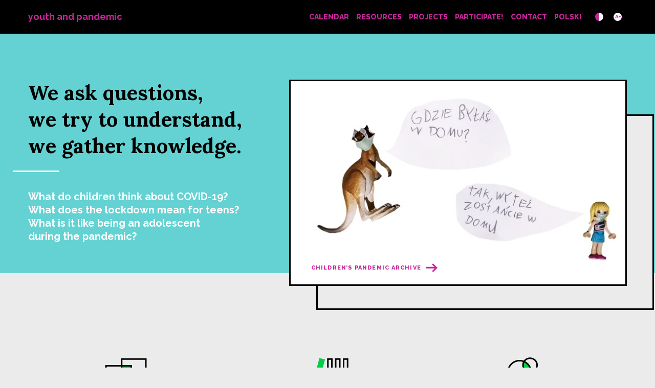

--- FILE ---
content_type: text/html; charset=UTF-8
request_url: https://mip.uw.edu.pl/en/
body_size: 15135
content:
<!doctype html>
<html lang="en-US" >
<head>
 <!-- Global site tag (gtag.js) - Google Analytics -->
<script async src="https://www.googletagmanager.com/gtag/js?id=G-5RHJ06K05Z"></script>
<script>
  window.dataLayer = window.dataLayer || [];
  function gtag(){dataLayer.push(arguments);}
  gtag('js', new Date());

  gtag('config', 'G-5RHJ06K05Z');
</script>
  <meta charset="UTF-8"/>
  <meta name="viewport" content="width=device-width, initial-scale=1.0"/>
  <meta name="theme-color" content="">
  <meta name="msapplication-navbutton-color" content="">
  <meta name="apple-mobile-web-app-status-bar-style" content="default">
  <meta property="og:image" content="https://mip.uw.edu.pl/wp-content/themes/koronamlodzi/src/assets/images/fb-share-link.jpg" />
  <link rel="icon"
        type="ico"
        href="https://mip.uw.edu.pl/wp-content/themes/koronamlodzi/favicon.ico">
  <link rel="alternate" hreflang="pl" href="https://mip.uw.edu.pl" />
<link rel="alternate" hreflang="en" href="https://mip.uw.edu.pl/en/" />
<link rel='dns-prefetch' href='//s.w.org' />
		<script type="text/javascript">
			window._wpemojiSettings = {"baseUrl":"https:\/\/s.w.org\/images\/core\/emoji\/13.0.1\/72x72\/","ext":".png","svgUrl":"https:\/\/s.w.org\/images\/core\/emoji\/13.0.1\/svg\/","svgExt":".svg","source":{"concatemoji":"https:\/\/mip.uw.edu.pl\/wp-includes\/js\/wp-emoji-release.min.js?ver=5.6.16"}};
			!function(e,a,t){var n,r,o,i=a.createElement("canvas"),p=i.getContext&&i.getContext("2d");function s(e,t){var a=String.fromCharCode;p.clearRect(0,0,i.width,i.height),p.fillText(a.apply(this,e),0,0);e=i.toDataURL();return p.clearRect(0,0,i.width,i.height),p.fillText(a.apply(this,t),0,0),e===i.toDataURL()}function c(e){var t=a.createElement("script");t.src=e,t.defer=t.type="text/javascript",a.getElementsByTagName("head")[0].appendChild(t)}for(o=Array("flag","emoji"),t.supports={everything:!0,everythingExceptFlag:!0},r=0;r<o.length;r++)t.supports[o[r]]=function(e){if(!p||!p.fillText)return!1;switch(p.textBaseline="top",p.font="600 32px Arial",e){case"flag":return s([127987,65039,8205,9895,65039],[127987,65039,8203,9895,65039])?!1:!s([55356,56826,55356,56819],[55356,56826,8203,55356,56819])&&!s([55356,57332,56128,56423,56128,56418,56128,56421,56128,56430,56128,56423,56128,56447],[55356,57332,8203,56128,56423,8203,56128,56418,8203,56128,56421,8203,56128,56430,8203,56128,56423,8203,56128,56447]);case"emoji":return!s([55357,56424,8205,55356,57212],[55357,56424,8203,55356,57212])}return!1}(o[r]),t.supports.everything=t.supports.everything&&t.supports[o[r]],"flag"!==o[r]&&(t.supports.everythingExceptFlag=t.supports.everythingExceptFlag&&t.supports[o[r]]);t.supports.everythingExceptFlag=t.supports.everythingExceptFlag&&!t.supports.flag,t.DOMReady=!1,t.readyCallback=function(){t.DOMReady=!0},t.supports.everything||(n=function(){t.readyCallback()},a.addEventListener?(a.addEventListener("DOMContentLoaded",n,!1),e.addEventListener("load",n,!1)):(e.attachEvent("onload",n),a.attachEvent("onreadystatechange",function(){"complete"===a.readyState&&t.readyCallback()})),(n=t.source||{}).concatemoji?c(n.concatemoji):n.wpemoji&&n.twemoji&&(c(n.twemoji),c(n.wpemoji)))}(window,document,window._wpemojiSettings);
		</script>
		<style type="text/css">
img.wp-smiley,
img.emoji {
	display: inline !important;
	border: none !important;
	box-shadow: none !important;
	height: 1em !important;
	width: 1em !important;
	margin: 0 .07em !important;
	vertical-align: -0.1em !important;
	background: none !important;
	padding: 0 !important;
}
</style>
	<link rel='stylesheet' id='wp-block-library-css'  href='https://mip.uw.edu.pl/wp-includes/css/dist/block-library/style.min.css?ver=5.6.16' type='text/css' media='all' />
<link rel='stylesheet' id='wpml-menu-item-0-css'  href='//mip.uw.edu.pl/wp-content/plugins/sitepress-multilingual-cms/templates/language-switchers/menu-item/style.css?ver=1' type='text/css' media='all' />
<link rel='stylesheet' id='main-stylesheet-css'  href='https://mip.uw.edu.pl/wp-content/themes/koronamlodzi/dist/style.css?ver=5.6.16' type='text/css' media='all' />
<script type='text/javascript' src='https://mip.uw.edu.pl/wp-includes/js/jquery/jquery.min.js?ver=3.5.1' id='jquery-core-js'></script>
<script type='text/javascript' src='https://mip.uw.edu.pl/wp-includes/js/jquery/jquery-migrate.min.js?ver=3.3.2' id='jquery-migrate-js'></script>
<script type='text/javascript' src='https://mip.uw.edu.pl/wp-content/plugins/sitepress-multilingual-cms/res/js/jquery.cookie.js?ver=4.4.8' id='jquery.cookie-js'></script>
<script type='text/javascript' id='wpml-cookie-js-extra'>
/* <![CDATA[ */
var wpml_cookies = {"wp-wpml_current_language":{"value":"en","expires":1,"path":"\/"}};
var wpml_cookies = {"wp-wpml_current_language":{"value":"en","expires":1,"path":"\/"}};
/* ]]> */
</script>
<script type='text/javascript' src='https://mip.uw.edu.pl/wp-content/plugins/sitepress-multilingual-cms/res/js/cookies/language-cookie.js?ver=4.4.8' id='wpml-cookie-js'></script>
<link rel="https://api.w.org/" href="https://mip.uw.edu.pl/en/wp-json/" /><link rel="alternate" type="application/json" href="https://mip.uw.edu.pl/en/wp-json/wp/v2/pages/171" /><link rel="EditURI" type="application/rsd+xml" title="RSD" href="https://mip.uw.edu.pl/xmlrpc.php?rsd" />
<link rel="wlwmanifest" type="application/wlwmanifest+xml" href="https://mip.uw.edu.pl/wp-includes/wlwmanifest.xml" /> 
<meta name="generator" content="WordPress 5.6.16" />
<link rel="canonical" href="https://mip.uw.edu.pl/en/" />
<link rel='shortlink' href='https://mip.uw.edu.pl/en/' />
<link rel="alternate" type="application/json+oembed" href="https://mip.uw.edu.pl/en/wp-json/oembed/1.0/embed?url=https%3A%2F%2Fmip.uw.edu.pl%2Fen%2F" />
<link rel="alternate" type="text/xml+oembed" href="https://mip.uw.edu.pl/en/wp-json/oembed/1.0/embed?url=https%3A%2F%2Fmip.uw.edu.pl%2Fen%2F&#038;format=xml" />
<meta name="generator" content="WPML ver:4.4.8 stt:1,40;" />

  <title>
    Homepage - Koronamłodzi  </title>
</head>
<body class="bg-gray">
<header class="navbar">
  <div class="container navbar-container">
    <a href="/en/" class="navbar-logo">youth and pandemic</a>
    <div class="navbar-nav-container">
      <nav class="navbar-nav">
        <ul id="menu-menu-en" class="main-menu"><li id="menu-item-196" class="menu-item menu-item-type-post_type menu-item-object-page menu-item-196"><a href="https://mip.uw.edu.pl/en/calendar/">Calendar</a></li>
<li id="menu-item-197" class="menu-item menu-item-type-post_type menu-item-object-page menu-item-197"><a href="https://mip.uw.edu.pl/en/resources/">Resources</a></li>
<li id="menu-item-198" class="menu-item menu-item-type-post_type menu-item-object-page menu-item-198"><a href="https://mip.uw.edu.pl/en/projects/">Projects</a></li>
<li id="menu-item-199" class="menu-item menu-item-type-post_type menu-item-object-page menu-item-199"><a href="https://mip.uw.edu.pl/en/participate/">Participate!</a></li>
<li id="menu-item-200" class="menu-item menu-item-type-post_type menu-item-object-page menu-item-200"><a href="https://mip.uw.edu.pl/en/contact/">Contact</a></li>
<li id="menu-item-wpml-ls-2-pl" class="menu-item wpml-ls-slot-2 wpml-ls-item wpml-ls-item-pl wpml-ls-menu-item wpml-ls-first-item wpml-ls-last-item menu-item-type-wpml_ls_menu_item menu-item-object-wpml_ls_menu_item menu-item-wpml-ls-2-pl"><a title="polski" href="https://mip.uw.edu.pl"><span class="wpml-ls-native" lang="pl">polski</span></a></li>
</ul>      </nav>

      <div class="wcag">
        <button class="wcag-item wcag-contrast" aria-label="Kontrast" data-wcag="contrast">
          <svg class="icon-normal" xmlns="http://www.w3.org/2000/svg" width="15.922" height="15.922" viewBox="0 0 15.922 15.922"><path
              d="M10,0a7.961,7.961,0,0,1,0,15.922Z" transform="translate(-2.039)" fill="#fff"/><path d="M0,0A7.961,7.961,0,0,1,7.961,7.961,7.961,7.961,0,0,1,0,15.922Z" transform="translate(7.961 15.922) rotate(180)" fill="#c8259b"/></svg>
          <svg class="icon-contrast" id="Group_344" data-name="Group 344" xmlns="http://www.w3.org/2000/svg"
               width="15.922" height="15.922" viewBox="0 0 15.922 15.922">
            <path id="Path_141" data-name="Path 141" d="M10,0a7.961,7.961,0,0,1,0,15.922Z" transform="translate(-2.039)" fill="#fff"/>
            <path id="Path_142" data-name="Path 142" d="M0,0A7.961,7.961,0,0,1,7.961,7.961,7.961,7.961,0,0,1,0,15.922Z" transform="translate(7.961 15.922) rotate(180)"/>
          </svg>
        </button>
        <button class="wcag-item wcag-font-increase" aria-label="Powiększ tekst" data-wcag="font-increase">
          <svg class="icon-normal" xmlns="http://www.w3.org/2000/svg" width="15.92" height="15.92" viewBox="0 0 15.92 15.92"><circle
              cx="7.96" cy="7.96" r="7.96" fill="#fff"/><path d="M.02,0l2.8-7.1H3.94L6.73,0H5.27L4.62-1.77H2.13L1.48,0ZM3.38-5.61,2.36-2.74H4.37ZM10.7-4.09v1.08H9.67v1.13H8.47V-3.01H7.43V-4.09H8.47V-5.22h1.2v1.13Z" transform="translate(3 11)" fill="#c8259b"/></svg>
          <svg class="icon-contrast" id="Group_161" data-name="Group 161" xmlns="http://www.w3.org/2000/svg"
               width="15.92" height="15.92" viewBox="0 0 15.92 15.92">
            <circle id="Ellipse_99" data-name="Ellipse 99" cx="7.96" cy="7.96" r="7.96"/>
            <text id="a_" data-name="a+" transform="translate(3 11)" fill="#fff" font-size="10" font-family="Raleway-Bold, Raleway" font-weight="700" letter-spacing="0.02em"><tspan x="0" y="0">A+</tspan></text>
          </svg>
        </button>
      </div>

      <button class="navbar-nav-btn navbar-nav-btn-close" data-toggle="body" data-toggle-class="navbar-nav-open">
        <svg xmlns="http://www.w3.org/2000/svg" xmlns:xlink="http://www.w3.org/1999/xlink" width="34.121" height="34.121" viewBox="0 0 34.121 34.121"><defs><clipPath id="a"><rect width="34.121" height="34.121" fill="none"/></clipPath></defs><g clip-path="url(#a)"><g transform="translate(-301.439 -16.939)"><g transform="translate(302.5 18)"><line x2="32" y2="32" fill="none" stroke="#c8259b" stroke-width="3"/><line x2="32" y2="32" transform="translate(32) rotate(90)" fill="none" stroke="#c8259b" stroke-width="3"/></g></g></g></svg>
      </button>
    </div>

    <button class="navbar-nav-btn navbar-nav-btn-open" data-toggle="body" data-toggle-class="navbar-nav-open">
      <svg xmlns="http://www.w3.org/2000/svg" width="40" height="27" viewBox="0 0 40 27"><g transform="translate(0 1.5)"><line x2="40" fill="none" stroke="#c8259b" stroke-width="3"/><line x2="40" transform="translate(0 12)" fill="none" stroke="#c8259b" stroke-width="3"/><line x2="40" transform="translate(0 24)" fill="none" stroke="#c8259b" stroke-width="3"/></g></svg>
    </button>
  </div>
</header>
<main class="page-container">
    <section class="hero">
    <div class="container">
      <div class="hero-container">
        <div class="hero-content">
          <h2 class="hero-title">
            We ask questions, <br />
we try to understand,<br />
we gather knowledge.          </h2>
          <div class="hero-caption">What do children think about COVID-19?<br />
What does the lockdown mean for teens?<br />
What is it like being an adolescent <br />
during the pandemic?</div>        </div>

        <div class="hero-image-container">
          <img class="hero-image" src="https://mip.uw.edu.pl/wp-content/uploads/hero-image.jpg" alt="We ask questions, 
we try to understand,
we gather knowledge.">

          <a href="/en/projects/childrens-pandemic-archive" class="btn hero-image-link" target=""><span class="btn-text">Children&#8217;s pandemic archive</span><i class="icon icon-arrow-right"></i></a>        </div>
      </div>
    </div>
  </section>


<section class="homepage-section-infographic">
  <div class="container">
    <div class="infographic-grid">
      <div class="infographic-grid-item">
        <a href="/en/?s=family">
          <div class="infographic-item-icon" data-iconographic="family"></div>
        </a>
      </div>
      <div class="infographic-grid-item">
        <a href="/en/?s=education">
          <div class="infographic-item-icon" data-iconographic="education"></div>
        </a>
      </div>
      <div class="infographic-grid-item">
        <a href="/en/?s=emotions">
          <div class="infographic-item-icon" data-iconographic="emotions"></div>
        </a>
      </div>
      <div class="infographic-grid-item">
        <a href="/en/?s=space">
          <div class="infographic-item-icon" data-iconographic="space"></div>
        </a>
      </div>
      <div class="infographic-grid-item">
        <a href="/en/?s=medicine">
          <div class="infographic-item-icon" data-iconographic="medicine"></div>
        </a>
      </div>
      <div class="infographic-grid-item">
        <a href="/en/?s=coronavirus">
          <div class="infographic-item-icon" data-iconographic="coronavirus"></div>
        </a>
      </div>
    </div>
  </div>
</section>
<script src="https://cdnjs.cloudflare.com/ajax/libs/bodymovin/5.7.3/lottie.min.js" integrity="sha512-35O/v2b9y+gtxy3HK+G3Ah60g1hGfrxv67nL6CJ/T56easDKE2TAukzxW+/WOLqyGE7cBg0FR2KhiTJYs+FKrw==" crossorigin="anonymous"></script>
<script>
  var icons = document.querySelectorAll('[data-iconographic]');
  var animations = {};

  var animationConfig = function(icon, file) {
    return {
      container: icon,
      renderer: 'svg',
      loop: false,
      autoplay: false,
      path: 'https://mip.uw.edu.pl/wp-content/themes/koronamlodzi/src/assets/animations/' + file + '-eng.json',
    }
  };

  var animationContrastConfig = function(icon, file) {
    return {
      container: icon,
      renderer: 'svg',
      loop: false,
      autoplay: false,
      path: 'https://mip.uw.edu.pl/wp-content/themes/koronamlodzi/src/assets/animations/contrast/' + file + '-eng.json',
    }
  };

  var createAnimations = function(config) {
    Array.from(icons).forEach(function(icon) {
      var file = icon.dataset.iconographic;

      animations[file] = bodymovin.loadAnimation(config(icon, file));

      icon.addEventListener('mouseenter', function() {
        animations[file].play();
      });

      icon.addEventListener('mouseleave', function() {
        animations[file].stop();
      });
    });
  }

  window.onload = function() {
    createAnimations(animationConfig);

    var renderContrastIcons = function() {
      Object.keys(animations).forEach(function(key) {
        animations[key].destroy();
      });
      createAnimations(animationContrastConfig);
    };

    var renderNormalIcons = function() {
      Object.keys(animations).forEach(function(key) {
        animations[key].destroy();
      });
      createAnimations(animationConfig);
    };

    document.querySelector('.wcag-contrast').addEventListener('click', function() {
      if (document.body.classList.contains('contrast')) {
        renderContrastIcons();
      } else {
        renderNormalIcons();
      }
    });

    var contrastSet = localStorage.getItem('contrast-set');

    if (contrastSet) {
      renderContrastIcons();
    }
  };
</script>


<section class="homepage-section-new-action bg-black">
  <div class="container">
    <h4>New action</h4>

          <a href="/en/projects/mlodzi-o-pandemii-en-2/" class="btn">
        <span class="btn-text">New action</span>
        <i class="icon icon-arrow-right"></i>
      </a>
      </div>
</section>
</main>
<footer class="page-footer bg-cyan">
  <div class="container">

    <div class="page-footer-row page-footer-row-top">
      <div class="page-footer-section">
        <div class="page-footer-section-title">
          <svg class="page-footer-logo-chuw" xmlns="http://www.w3.org/2000/svg" width="194" height="27.099" viewBox="0 0 194 27.099"><g transform="translate(-32.176 -199.832)"><path id="Path_221" data-name="Path 221" d="M154.361,230.251v-3.219a7.2,7.2,0,0,0,1.392.131,5.315,5.315,0,0,0,2.218-.609v-7.83a6.455,6.455,0,0,0-2.7-.739,5.92,5.92,0,0,0-.913.087V214.9h.7a8.232,8.232,0,0,1,2.914.522v-7.09h3.523v21.705h-3.523v-.261a9.656,9.656,0,0,1-3.132.522,1.783,1.783,0,0,1-.478-.044Zm15.4.044c2.523,0,5.394-1.435,5.394-4.35,0-2.349-1.7-3.48-3.306-4.306-.826-.391-1.653-.739-2.218-1.087-.609-.348-1-.739-1-1.218,0-.783.957-1.261,2.131-1.261,1.087,0,2.088.391,3.871,1.783v-3.567a10.35,10.35,0,0,0-4.35-1.087c-2.218,0-5.263,1.522-5.263,4.132,0,2.305,1.7,3.349,3.349,4.132.391.217.826.391,1.218.565.348.174.7.348,1,.522a1.745,1.745,0,0,1,1,1.435c0,.826-1.044,1.348-2.218,1.348-1.3,0-2.61-.7-4.524-2.436v3.828a9.914,9.914,0,0,0,4.915,1.566Zm25.968-.217h3.567V215.462h-3.523v9.874a4.184,4.184,0,0,1-3.306,1.783c-2.088,0-2.653-1.522-2.653-3.436v-8.221h-3.523v8.917c0,3.045,1.74,5.916,5.568,5.916a6.007,6.007,0,0,0,3.915-1.609l-.043,1.392Zm23.967-.044,6.481-14.615h-3.654l-4,8.874-3.349-8.874h-2.914l-3.262,8.83-3.871-8.83h-3.784l6.481,14.615h2.175l3.61-9.569,3.915,9.569ZM154.361,214.9v3.175a4.49,4.49,0,0,0-3.61,4.306,4.4,4.4,0,0,0,3.61,4.654v3.219a7.762,7.762,0,0,1-7.264-7.96c0-3.784,3.349-7.047,7.264-7.395Zm-33.972,15.4v-3.045a4.567,4.567,0,0,0,4.393-4.611,4.38,4.38,0,0,0-4.393-4.393V215.2a7.562,7.562,0,1,1,0,15.094Zm0-15.094v3.045h-.044a4.437,4.437,0,0,0-4.393,4.393,4.6,4.6,0,0,0,4.393,4.611h.044v3.045h-.044a7.867,7.867,0,0,1-8.091-7.569c0-4.089,3.61-7.525,8.091-7.525Zm-36.1,15.05v-3.219a7.2,7.2,0,0,0,1.392.131,5.315,5.315,0,0,0,2.218-.609v-7.83a6.287,6.287,0,0,0-2.7-.739,6.488,6.488,0,0,0-.913.087V214.9h.7a8.06,8.06,0,0,1,2.914.522v-7.09h3.567v21.705H87.9v-.261a9.465,9.465,0,0,1-3.132.522,1.95,1.95,0,0,1-.478-.044Zm21.053-.217h3.567v-8.091c0-3.306-1.087-7.047-5.742-7.047a5.49,5.49,0,0,0-3.871,1.566v-8.134H95.726v21.705h3.523v-9.961a4.089,4.089,0,0,1,3.349-2c2.218,0,2.74,1.827,2.74,3.958Zm-65.464.261a12.085,12.085,0,0,0,4.524-.957v-3.219a11.266,11.266,0,0,1-4.263,1.131c-2.827,0-4.35-2.218-4.35-4.785a4.352,4.352,0,0,1,4.524-4.219,8.742,8.742,0,0,1,3.828,1.087v-3.262a10.087,10.087,0,0,0-4.132-.87c-4.437,0-7.83,3.175-7.83,7.351a7.582,7.582,0,0,0,7.7,7.743Zm44.411-15.4v3.175a4.494,4.494,0,0,0-3.567,4.306,4.367,4.367,0,0,0,3.567,4.654v3.219a7.762,7.762,0,0,1-7.264-7.96c0-3.784,3.349-7.047,7.264-7.395ZM56.013,230.033H59.58v-8.091c0-3.306-1.087-7.047-5.742-7.047a5.49,5.49,0,0,0-3.871,1.566v-8.134H46.4v21.705h3.523v-9.961a4.089,4.089,0,0,1,3.349-2c2.175,0,2.74,1.827,2.74,3.958v8Zm7.438,0h3.48v-14.92h-3.48v14.92Zm1.783-16.181a1.987,1.987,0,0,0,1.957-2,1.959,1.959,0,0,0-1.957-2,2,2,0,1,0,0,4Zm8.743,16.181V208.328H70.584v21.705Z" transform="translate(0 -3.363)" fill="#161615"/><path id="Path_222" data-name="Path 222" d="M201.316,214.926a7.558,7.558,0,1,0,0-15.094v3.045a4.37,4.37,0,0,1,4.35,4.393,4.56,4.56,0,0,1-4.35,4.611Zm-.043,0h.043v-3.045h-.043a4.525,4.525,0,0,1-4.306-4.611,4.362,4.362,0,0,1,4.306-4.393h.043v-3.045h-.043a7.558,7.558,0,1,0,0,15.094Z" transform="translate(-63.788)" fill="#161615"/></g></svg>
        </div>
        <div class="page-footer-section-content">
          <ul>
<li><a href="http://childhoods.uw.edu.pl/">childhoods.uw.edu.pl</a></li>
<li><a href="mailto:badaniazdziecmi@uw.edu.pl">badaniazdziecmi@uw.edu.pl</a></li>
</ul>
        </div>
      </div>

      <div class="page-footer-section">
        <div class="page-footer-section-title">
          <svg class="page-footer-logo-ieiak" xmlns="http://www.w3.org/2000/svg" width="249" height="67.973" viewBox="0 0 249 67.973"><g transform="translate(-44.098 -57.89)"><path d="M112.292,91.882,98.713,78.269,112.292,64.69,105.5,57.9,85.1,78.269,98.713,91.882,85.1,105.461l20.4,20.4,6.79-6.79L98.713,105.461Z" transform="translate(-27.422 -0.007)"/><rect width="9.605" height="9.605" transform="translate(44.098 64.685) rotate(-45)"/><rect width="9.605" height="9.605" transform="matrix(0.707, -0.707, 0.707, 0.707, 44.105, 119.071)"/><rect width="9.605" height="9.605" transform="translate(44.099 91.876) rotate(-45)"/><path d="M164.7,103.19l14.441,14.441L165.528,131.21l6.823,6.823,20.369-20.4L171.49,96.4Z" transform="translate(-80.658 -25.755)"/><rect width="9.605" height="9.605" transform="translate(98.48 64.682) rotate(-45)"/><rect width="9.605" height="9.605" transform="translate(98.482 119.061) rotate(-45)"/><rect width="2.451" height="10.069" transform="translate(132.895 67.962)"/><path d="M323,104.588h2.385V100.15a1.2,1.2,0,0,1,.994-.53c.629,0,.729.464.729.795v4.206h2.385v-4.571c0-1.225-.53-2.451-2.12-2.451a2.519,2.519,0,0,0-2.153,1.027l-.166-.861H322.9l.132,1.921v4.9Z" transform="translate(-186.461 -26.558)"/><path d="M350.993,102.236V102.1c0-1.49-1.225-1.822-2.948-1.954-.6-.066-.762-.166-.762-.5,0-.265.232-.464.629-.464.431,0,.629.232.629.662h2.318v-.066c0-1.524-.927-2.385-2.981-2.385-1.623,0-2.981.629-2.981,2.318v.132c0,1.358.927,1.789,2.881,1.954.629.066.762.232.762.53,0,.265-.166.5-.7.5-.5,0-.7-.232-.7-.6H344.8v.066c0,1.424,1.06,2.318,3.047,2.318C350,104.653,350.993,103.759,350.993,102.236Z" transform="translate(-201.108 -26.424)"/><path d="M365.927,98.527c0,1.987,1.093,2.683,2.749,2.683a4.027,4.027,0,0,0,1.159-.166V99.123a2.467,2.467,0,0,1-.6.066c-.53,0-.927-.132-.927-.927V96.274h1.623V94.221h-1.623V92.3h-2.385v1.921H364.9v2.053h1.027Z" transform="translate(-214.551 -23.013)"/><path d="M382.792,107.506h2.815l.861-2.981,2.385-6.425h-2.583l-1.093,3.974L384.083,98.1H381.5l2.385,6.425Z" transform="translate(-225.653 -26.892)"/><path d="M405.76,98.527c0,1.987,1.093,2.683,2.749,2.683a4.027,4.027,0,0,0,1.159-.166V99.123a2.467,2.467,0,0,1-.6.066c-.53,0-.927-.132-.927-.927V96.274h1.623V94.221h-1.656V92.3h-2.385v1.921H404.7v2.053h1.027v2.252Z" transform="translate(-241.169 -23.013)"/><path d="M424.553,105.122a2.44,2.44,0,0,0,2.153-1.027l.166.828h2.153L428.892,103V98.1h-2.385v4.438a1.2,1.2,0,0,1-.994.53c-.629,0-.729-.464-.729-.795V98.1H422.4v4.571C422.433,103.9,422.963,105.122,424.553,105.122Z" transform="translate(-253.006 -26.892)"/><path d="M445.027,98.527c0,1.987,1.093,2.683,2.749,2.683a4.027,4.027,0,0,0,1.159-.166V99.123a2.467,2.467,0,0,1-.6.066c-.53,0-.927-.132-.927-.927V96.274h1.623V94.221h-1.623V92.3h-2.385v1.921H444v2.053h1.027Z" transform="translate(-267.452 -23.013)"/><path d="M476.626,96.249h-3.875V94.295h3.213v-2.12h-3.213V90.42h3.875V88.3H470.3V98.369h6.326Z" transform="translate(-285.042 -20.338)"/><path d="M491.327,98.527c0,1.987,1.093,2.683,2.749,2.683a4.026,4.026,0,0,0,1.159-.166V99.123a2.466,2.466,0,0,1-.6.066c-.53,0-.927-.132-.927-.927V96.274h1.623V94.221h-1.623V92.3h-2.385v1.921H490.3v2.053h1.027Z" transform="translate(-298.418 -23.013)"/><path d="M508,104.588h2.385V100.15a1.2,1.2,0,0,1,.994-.53c.629,0,.729.464.729.795v4.206h2.385v-4.571c0-1.225-.53-2.451-2.12-2.451a2.519,2.519,0,0,0-2.153,1.027l-.166-.861H507.9l.133,1.921v4.9Z" transform="translate(-310.188 -26.558)"/><path d="M536.658,101.375v-.53a3.28,3.28,0,1,0-6.558,0v.53a3.28,3.28,0,1,0,6.558,0Zm-2.352,0c0,.828-.3,1.292-.927,1.292s-.927-.464-.927-1.292v-.53c0-.828.3-1.292.927-1.292s.927.464.927,1.292Z" transform="translate(-325.036 -26.491)"/><rect width="2.385" height="10.334" transform="translate(212.483 67.697)"/><path d="M565.379,104.72a3,3,0,0,0,3.279-3.345v-.53a3.28,3.28,0,1,0-6.558,0v.53A3,3,0,0,0,565.379,104.72Zm-.927-3.875c0-.828.3-1.292.927-1.292s.927.464.927,1.292v.53c0,.828-.3,1.292-.927,1.292s-.927-.464-.927-1.292Z" transform="translate(-346.437 -26.491)"/><path d="M588.138,98.427a2.262,2.262,0,0,0-1.921-.927c-1.822,0-2.517,1.358-2.517,3.213v.4c0,1.987.7,3.213,2.517,3.213a2.2,2.2,0,0,0,1.689-.629v.662c0,.828-.364,1.06-.994,1.06-.729,0-.861-.4-.861-.861h-2.219v.3c0,1.358.795,2.451,3.146,2.451,2.219,0,3.312-.961,3.312-2.948v-4.7l.132-1.921h-2.153Zm-.2,3.312a1.2,1.2,0,0,1-.994.53c-.6,0-.861-.331-.861-1.159v-.4c0-.7.3-1.159.861-1.159a1.2,1.2,0,0,1,.994.53Z" transform="translate(-360.883 -26.491)"/><rect width="2.451" height="2.451" transform="translate(230.501 67.962)"/><rect width="2.385" height="6.823" transform="translate(230.534 71.208)"/><rect width="2.451" height="2.451" transform="translate(233.945 67.962)"/><rect width="2.385" height="6.823" transform="translate(233.979 71.208)"/><rect width="2.451" height="2.451" transform="translate(132.762 86.178)"/><rect width="2.385" height="6.823" transform="translate(132.829 89.391)"/><path d="M331.585,143.3,329.2,153.369h2.617l.4-2.053H334.3l.4,2.053h2.617L334.93,143.3Zm1.06,5.9.629-3.08.629,3.08Z" transform="translate(-190.675 -57.122)"/><path d="M359.606,155.315v4.206h2.385v-4.571c0-1.225-.53-2.451-2.12-2.451a2.519,2.519,0,0,0-2.153,1.027l-.166-.861H355.4l.132,1.921v4.9h2.385V155.05a1.2,1.2,0,0,1,.994-.53C359.54,154.52,359.606,154.984,359.606,155.315Z" transform="translate(-208.197 -63.275)"/><path d="M377.1,151.174h1.027v2.252c0,1.987,1.093,2.683,2.749,2.683a4.027,4.027,0,0,0,1.159-.166v-1.921a2.466,2.466,0,0,1-.6.066c-.53,0-.927-.132-.927-.927v-1.987h1.623v-2.053h-1.623V147.2h-2.385v1.921H377.1Z" transform="translate(-222.71 -59.73)"/><path d="M397.184,159.522v-4.14a1.8,1.8,0,0,1,1.391-.464h.4V152.5h-.2a2.151,2.151,0,0,0-1.789.927l-.132-.762H394.7l.133,1.921v4.9h2.352Z" transform="translate(-234.481 -63.275)"/><path d="M415.858,156.275v-.53a3.28,3.28,0,1,0-6.558,0v.53a3.28,3.28,0,1,0,6.558,0Zm-4.206,0v-.53c0-.828.3-1.292.927-1.292s.927.464.927,1.292v.53c0,.828-.3,1.292-.927,1.292C411.917,157.567,411.652,157.1,411.652,156.275Z" transform="translate(-244.245 -63.208)"/><path d="M433.385,153.394l-.133-.795H431.1l.132,1.921V162h2.385v-3.08a2.163,2.163,0,0,0,1.689.7c1.855,0,2.517-1.358,2.517-3.345v-.53c0-1.987-.629-3.345-2.517-3.345A2.305,2.305,0,0,0,433.385,153.394Zm1.225,1.06c.629,0,.861.464.861,1.292v.53c0,.828-.232,1.292-.861,1.292a1.2,1.2,0,0,1-.994-.53v-2.053A1.154,1.154,0,0,1,434.611,154.453Z" transform="translate(-258.825 -63.208)"/><path d="M453.1,155.845v.53a3.28,3.28,0,1,0,6.558,0v-.53a3.28,3.28,0,1,0-6.558,0Zm2.385,0c0-.828.3-1.292.927-1.292s.927.464.927,1.292v.53c0,.828-.3,1.292-.927,1.292s-.927-.464-.927-1.292Z" transform="translate(-273.538 -63.275)"/><rect width="2.385" height="10.334" transform="translate(186.981 85.913)"/><path d="M485.2,155.845v.53a3.28,3.28,0,1,0,6.558,0v-.53a3,3,0,0,0-3.279-3.345C486.227,152.5,485.2,153.825,485.2,155.845Zm4.206,0v.53c0,.828-.3,1.292-.927,1.292s-.927-.464-.927-1.292v-.53c0-.828.3-1.292.927-1.292C489.141,154.52,489.406,154.984,489.406,155.845Z" transform="translate(-295.007 -63.275)"/><path d="M509.317,159.357a2.2,2.2,0,0,0,1.689-.629v.662c0,.828-.364,1.06-.994,1.06-.729,0-.861-.4-.861-.861h-2.219v.3c0,1.358.795,2.451,3.146,2.451,2.219,0,3.312-.96,3.312-2.948v-4.7l.133-1.921h-2.153l-.133.762a2.262,2.262,0,0,0-1.921-.927c-1.822,0-2.517,1.358-2.517,3.213v.4C506.8,158.164,507.529,159.357,509.317,159.357Zm-.166-3.577c0-.7.3-1.159.861-1.159a1.2,1.2,0,0,1,.994.53v1.689a1.2,1.2,0,0,1-.994.53c-.6,0-.861-.331-.861-1.159Z" transform="translate(-309.453 -63.341)"/><rect width="2.385" height="6.823" transform="translate(205.064 89.391)"/><rect width="2.451" height="2.451" transform="translate(204.998 86.178)"/><rect width="2.385" height="6.823" transform="translate(208.509 89.391)"/><rect width="2.451" height="2.451" transform="translate(208.476 86.178)"/><path d="M564,147.241l2.749-3.941H563.8l-2.053,3.444V143.3H559.3v10.069h2.451V150.52l.662-.994,1.656,3.842h2.683Z" transform="translate(-344.564 -57.122)"/><path d="M585.12,160.022a2.44,2.44,0,0,0,2.153-1.027l.166.828h2.153l-.133-1.921V153h-2.385v4.438a1.2,1.2,0,0,1-.994.53c-.629,0-.729-.464-.729-.795V153H583v4.571C583,158.8,583.5,160.022,585.12,160.022Z" transform="translate(-360.415 -63.609)"/><rect width="2.385" height="10.334" transform="translate(230.17 85.913)"/><path d="M615.927,153.46c0,1.987,1.093,2.683,2.749,2.683a4.028,4.028,0,0,0,1.159-.166v-1.921a2.467,2.467,0,0,1-.6.066c-.53,0-.927-.132-.927-.927v-1.987h1.623v-2.087h-1.623V147.2h-2.385v1.921H614.9v2.053h1.027Z" transform="translate(-381.749 -59.73)"/><path d="M634.753,160.022a2.44,2.44,0,0,0,2.153-1.027l.166.828h2.153l-.132-1.921V153h-2.385v4.438a1.2,1.2,0,0,1-.993.53c-.629,0-.729-.464-.729-.795V153H632.6v4.571C632.6,158.8,633.13,160.022,634.753,160.022Z" transform="translate(-393.587 -63.609)"/><path d="M655.4,159.522h2.385v-4.14a1.8,1.8,0,0,1,1.391-.464h.4V152.5h-.2a2.151,2.151,0,0,0-1.788.927l-.133-.762H655.3l.133,1.921v4.935Z" transform="translate(-408.769 -63.275)"/><path d="M673.079,152.5a3,3,0,0,0-3.279,3.345v.53a3.28,3.28,0,1,0,6.558,0v-.53A2.971,2.971,0,0,0,673.079,152.5Zm.927,3.842c0,.828-.3,1.292-.927,1.292s-.927-.464-.927-1.292v-.53c0-.828.3-1.292.927-1.292s.927.464.927,1.292Z" transform="translate(-418.466 -63.275)"/><path d="M700.171,153h-2.318l-.3,4.273L696.76,153h-2.815l-.795,4.273L692.818,153H690.5l1.093,6.856h2.981l.762-4.4.795,4.4h2.948Z" transform="translate(-432.31 -63.609)"/><path d="M724.044,159.62c1.987,0,3.147-.96,3.147-2.318v-.066h-2.219c0,.331-.4.6-.927.6-.6,0-.994-.2-1.06-.994h4.206v-1.027c0-1.987-1.027-3.411-3.246-3.411a3.1,3.1,0,0,0-3.345,3.411v.4A3.112,3.112,0,0,0,724.044,159.62Zm-.132-5.432c.563,0,.861.265.927.994h-1.822C723.051,154.453,723.349,154.189,723.912,154.189Z" transform="translate(-452.441 -63.208)"/><rect width="2.451" height="2.451" transform="translate(275.512 86.178)"/><path d="M738.4,160.485v1.921a2.931,2.931,0,0,0,1.159.166c1.623,0,2.749-.7,2.749-2.683V153h-2.385v6.657c0,.762-.364.927-.927.927A5.45,5.45,0,0,1,738.4,160.485Z" transform="translate(-464.346 -63.609)"/><path d="M318.331,205.089c0,1.921-.762,2.484-2.318,2.484s-2.285-.6-2.285-2.484V198.2H312.8v6.955c0,2.418,1.093,3.279,3.213,3.279,2.153,0,3.246-.828,3.246-3.279V198.2h-.927Z" transform="translate(-179.706 -93.838)"/><path d="M340.08,207.5a2.54,2.54,0,0,0-2.285,1.126l-.133-.961H336.9l.066,1.921v4.9h.894v-5.1a2.116,2.116,0,0,1,1.888-1.06,1.354,1.354,0,0,1,1.49,1.524v4.67h.894v-4.8A1.961,1.961,0,0,0,340.08,207.5Z" transform="translate(-195.824 -100.058)"/><rect width="1.159" height="1.159" transform="translate(147.799 104.825)"/><rect width="0.894" height="6.823" transform="translate(147.932 107.607)"/><path d="M370.259,213.9l-1.59-5.9h-1.093l-1.59,5.9-1.192-5.9H363.9l1.457,6.823h1.192l1.557-5.829,1.557,5.829h1.192l1.49-6.823h-.927Z" transform="translate(-213.882 -100.393)"/><path d="M394.581,207.5c-1.987,0-2.882,1.524-2.882,3.411v.3c0,1.888.894,3.411,2.948,3.411,1.921,0,2.815-1.225,2.815-2.285V212.3H396.6a1.69,1.69,0,0,1-1.921,1.59c-1.358,0-1.987-.927-2.053-2.418h4.836v-.53C397.463,209.024,396.569,207.5,394.581,207.5Zm-1.987,3.213c.033-1.49.662-2.418,1.954-2.418s1.921.927,1.954,2.418Z" transform="translate(-232.474 -100.058)"/><path d="M413.794,208.624l-.132-.894H412.9l.066,1.921v4.9h.894v-5.067a2.021,2.021,0,0,1,1.822-1.027h.166V207.6h-.2A2.1,2.1,0,0,0,413.794,208.624Z" transform="translate(-246.653 -100.122)"/><path d="M427.715,210.68c-1.49-.132-1.822-.5-1.822-1.225,0-.762.6-1.192,1.623-1.192,1.292,0,1.656.6,1.656,1.59h.894v-.066c0-1.358-.7-2.285-2.55-2.285-1.59,0-2.55.762-2.55,1.954v.066c0,1.027.53,1.656,2.385,1.822,1.325.132,1.855.331,1.855,1.259,0,.762-.6,1.259-1.689,1.259-1.358,0-1.722-.729-1.722-1.457H424.9v.066c0,1.06.7,2.186,2.617,2.186,1.689,0,2.617-.828,2.617-2.02v-.066C430.166,211.309,429.437,210.812,427.715,210.68Z" transform="translate(-254.678 -100.058)"/><path d="M445.915,213.564,443.96,208H443l2.451,6.558-1.06,2.848h1.027l.994-2.848L448.862,208h-.994Z" transform="translate(-266.784 -100.393)"/><path d="M464.987,202.1h-.894v1.921H463v.828h1.093v4.14a1.8,1.8,0,0,0,1.987,2.053,3.076,3.076,0,0,0,.96-.132v-.795a1.9,1.9,0,0,1-.729.132c-.861,0-1.325-.265-1.325-1.358v-4.008h2.186v-.828h-2.186Z" transform="translate(-280.159 -96.447)"/><path d="M480.881,207.5c-1.987,0-2.881,1.524-2.881,3.411v.3c0,1.888.894,3.411,2.948,3.411,1.921,0,2.815-1.225,2.815-2.285V212.3H482.9a1.689,1.689,0,0,1-1.921,1.59c-1.358,0-1.987-.927-2.053-2.418h4.836v-.53C483.763,209.024,482.9,207.5,480.881,207.5Zm-1.954,3.213c.033-1.49.662-2.418,1.954-2.418s1.921.927,1.954,2.418Z" transform="translate(-290.191 -100.058)"/><path d="M499.487,202.1h-.894v1.921H497.5v.828h1.093v4.14a1.8,1.8,0,0,0,1.987,2.053,3.076,3.076,0,0,0,.96-.132v-.795a1.9,1.9,0,0,1-.729.132c-.861,0-1.325-.265-1.325-1.358v-4.008h2.186v-.828h-2.186V202.1Z" transform="translate(-303.233 -96.447)"/><path d="M518.867,208h-.894v5.1a2.116,2.116,0,0,1-1.888,1.06,1.354,1.354,0,0,1-1.49-1.524V208H513.7v4.8a1.96,1.96,0,0,0,2.087,2.186,2.6,2.6,0,0,0,2.285-1.093l.133.96h.762l-.066-1.921V208Z" transform="translate(-314.067 -100.393)"/><path d="M549.216,207.209l-2.053-9.009H545.9l-2.053,9.009-1.59-9.009H541.3l1.855,10.168h1.292l2.087-9.141,2.087,9.141h1.292l1.855-10.168h-.96Z" transform="translate(-332.526 -93.838)"/><path d="M579.867,210.05c0-1.524-.6-2.55-2.484-2.55-2.02,0-2.451,1.259-2.451,2.285v.132h.861c0-.894.3-1.623,1.59-1.623,1.226,0,1.59.6,1.59,1.788v.166l-2.054.331c-1.093.166-2.219.6-2.219,2.087v.132a1.794,1.794,0,0,0,1.987,1.855,2.906,2.906,0,0,0,2.418-1.093l.132.961H580l-.066-1.921v-2.55Zm-.894,2.716a2.285,2.285,0,0,1-2.087,1.093,1.134,1.134,0,0,1-1.292-1.159v-.132c0-.762.53-1.192,1.391-1.358l1.987-.331Z" transform="translate(-354.864 -100.058)"/><path d="M595.594,208.624l-.133-.894H594.7l.066,1.921v4.9h.894v-5.067a2.021,2.021,0,0,1,1.822-1.027h.166V207.6h-.2A2.1,2.1,0,0,0,595.594,208.624Z" transform="translate(-368.24 -100.122)"/><path d="M609.615,210.68c-1.49-.132-1.822-.5-1.822-1.225,0-.762.6-1.192,1.623-1.192,1.292,0,1.656.6,1.656,1.59h.894v-.066c0-1.358-.7-2.285-2.55-2.285-1.59,0-2.55.762-2.55,1.954v.066c0,1.027.53,1.656,2.385,1.822,1.325.132,1.855.331,1.855,1.259,0,.762-.6,1.259-1.689,1.259-1.358,0-1.722-.729-1.722-1.457H606.8v.066c0,1.06.7,2.186,2.617,2.186,1.689,0,2.617-.828,2.617-2.02v-.066C612.066,211.309,611.3,210.812,609.615,210.68Z" transform="translate(-376.332 -100.058)"/><path d="M626.759,214.028,630.5,208.6V208h-4.769v.795h3.61l-3.743,5.4v.629h5.034v-.795h-3.875Z" transform="translate(-388.906 -100.393)"/><path d="M649.067,210.05c0-1.524-.6-2.55-2.484-2.55-2.02,0-2.451,1.259-2.451,2.285v.132h.861c0-.894.3-1.623,1.59-1.623,1.226,0,1.59.6,1.59,1.788v.166l-2.054.331c-1.093.166-2.219.6-2.219,2.087v.132a1.794,1.794,0,0,0,1.987,1.855,2.906,2.906,0,0,0,2.418-1.093l.133.961h.762l-.066-1.921v-2.55Zm-.894,2.716a2.285,2.285,0,0,1-2.087,1.093,1.134,1.134,0,0,1-1.292-1.159v-.132c0-.762.53-1.192,1.391-1.358l1.987-.331Z" transform="translate(-401.144 -100.058)"/><path d="M668.859,213.9l-1.59-5.9h-1.093l-1.59,5.9-1.192-5.9H662.5l1.457,6.823h1.192l1.557-5.829,1.557,5.829h1.225L670.946,208h-.894Z" transform="translate(-413.584 -100.393)"/><path d="M693.515,210.68c-1.49-.132-1.822-.5-1.822-1.225,0-.762.6-1.192,1.623-1.192,1.292,0,1.656.6,1.656,1.59h.894v-.066c0-1.358-.7-2.285-2.55-2.285-1.59,0-2.55.762-2.55,1.954v.066c0,1.027.53,1.656,2.385,1.822,1.325.132,1.855.331,1.855,1.259,0,.762-.6,1.259-1.689,1.259-1.358,0-1.722-.729-1.722-1.457H690.7v.066c0,1.06.7,2.186,2.617,2.186,1.689,0,2.617-.828,2.617-2.02v-.066C695.966,211.309,695.237,210.812,693.515,210.68Z" transform="translate(-432.444 -100.058)"/><path d="M714.973,200.911l-3.246,3.61V197.4H710.8v10.334h.927v-2.02l1.391-1.524,1.921,3.544h1.06l-2.351-4.239,2.351-2.583Z" transform="translate(-445.887 -93.303)"/><rect width="0.894" height="6.823" transform="translate(271.372 107.607)"/><rect width="1.159" height="1.159" transform="translate(271.239 104.825)"/><path d="M740.081,207.5c-1.987,0-2.881,1.524-2.881,3.411v.3c0,1.888.894,3.411,2.948,3.411,1.921,0,2.815-1.225,2.815-2.285V212.3H742.1a1.69,1.69,0,0,1-1.921,1.59c-1.358,0-1.987-.927-2.053-2.418h4.836v-.53C742.93,209.024,742.069,207.5,740.081,207.5Zm-1.987,3.213c.033-1.49.662-2.418,1.954-2.418s1.921.927,1.954,2.418Z" transform="translate(-463.543 -100.058)"/><path d="M762.57,208.56a2.234,2.234,0,0,0-2.054-1.06c-1.855,0-2.617,1.457-2.617,3.18v.3c0,1.755.762,3.18,2.617,3.18a2.238,2.238,0,0,0,1.921-.894v1.259c0,1.259-.464,1.921-1.789,1.921-1.292,0-1.755-.629-1.755-1.921h-.861v.166a2.33,2.33,0,0,0,2.65,2.55,2.385,2.385,0,0,0,2.683-2.65V209.62l.066-1.921h-.762Zm-.1,3.709a2.077,2.077,0,0,1-1.755,1.06c-1.292,0-1.888-.927-1.888-2.352v-.3c0-1.391.629-2.352,1.888-2.352a2.056,2.056,0,0,1,1.755,1.06Z" transform="translate(-477.387 -100.058)"/><path d="M781.381,207.5c-2.02,0-2.882,1.524-2.882,3.411v.3c0,1.888.861,3.411,2.882,3.411s2.881-1.524,2.881-3.411v-.3C784.263,209.024,783.4,207.5,781.381,207.5Zm1.954,3.71c0,1.557-.6,2.583-1.954,2.583s-1.954-1.027-1.954-2.583v-.3c0-1.557.6-2.583,1.954-2.583s1.954,1.027,1.954,2.583Z" transform="translate(-491.164 -100.058)"/></g></svg>
        </div>
        <div class="page-footer-section-content">
          <img src="https://mip.uw.edu.pl/wp-content/themes/koronamlodzi/src/assets/images/wnks_logo.png" alt="wnks logo"
               class="page-footer-section-content-logo">
          <div class="page-footer-section-content-text">
            <p>The project was co-financed by<br />
the University of Warsaw<br />
under the program<br />
Excellence Initiative &#8211; Research University,<br />
and the Faculty of Culture and Arts.</p>
<p>Website illustrated by:  Pola Barska, Małgorzata Mroczek, Michalina Szcześniak, Ignacy Szczęsny, Witold Walkowicz, Ula Zielińska, Zosia Zielińska.</p>
          </div>
        </div>
      </div>
    </div>

    <div class="page-footer-row page-footer-row-bottom">
      <div class="page-footer-section">
        <div class="page-footer-section-content">
          <a href="/en/privacy-policy">Privacy policy</a>        </div>
      </div>

      <div class="page-footer-section">
        <div class="page-footer-section-content">
          <a href="http://rzeczyobrazkowe.pl/" target="_blank">
            Design and coding            <svg class="page-footer-logo-rzo" xmlns="http://www.w3.org/2000/svg" width="109.956" height="13.811"
                 viewBox="0 0 109.956 13.811"><g transform="translate(-71.776 -69.061)"><g transform="translate(71.776 69.061)"><path d="M75.614,75.144h4.743a.7.7,0,0,0,.651-.641.607.607,0,0,0-.651-.643H75.614ZM83.832,77.1a2.276,2.276,0,0,1-2.365,2.366,2.7,2.7,0,0,1-2.049-.89c-.119-.113-.248-.254-.4-.419-.555-.6-1.48-1.616-2.321-1.616H75.614V77.96a.1.1,0,0,1-.1.1h-1.19a.1.1,0,0,1-.1-.1V72.572a.1.1,0,0,1,.1-.1h6.032A2,2,0,0,1,82.4,74.5a2.1,2.1,0,0,1-1.9,2.035H79.087a1.737,1.737,0,0,1,.625.4c.113.1.239.224.341.335.136.145.244.253.328.335a1.374,1.374,0,0,0,1.086.469.967.967,0,0,0,.9-.967v0a.088.088,0,0,1,.088-.088h1.291a.086.086,0,0,1,.086.082m1.755-8.037H71.776V82.872H85.587Z" transform="translate(-71.776 -69.061)" fill="#c8259b"/><path d="M114.512,77.351c0-.279-.111-.429-.362-.429H113.6v2.111h.512c.262,0,.4-.151.4-.47Zm.612,5.356c-.412,0-.572-.4-.572-.921V80.354a.432.432,0,0,0-.432-.49H113.6v2.813h-1.064V76.009h1.707a1.207,1.207,0,0,1,1.315,1.312V78.5a.921.921,0,0,1-.632.941.938.938,0,0,1,.652.922v1.36a1.068,1.068,0,0,0,.2.682v.3Z" transform="translate(-91.584 -72.438)" fill="#c8259b"/></g><path d="M125.6,81.716h1.716v.961h-2.961v-.37l1.817-5.345h-1.707V76.01h2.933v.37Z" transform="translate(-25.552 -3.377)" fill="#c8259b"/><path d="M136.048,82.676V76.008h2.671v.942h-1.607v1.841h1.115v.882h-1.115v2.032h1.607v.97Z" transform="translate(-31.236 -3.376)" fill="#c8259b"/><g transform="translate(110.434 72.514)"><path d="M148.6,82.683a1.536,1.536,0,0,1-1.616-1.59V77.368a1.536,1.536,0,0,1,1.616-1.59,1.415,1.415,0,0,1,1.516,1.531v.961h-.944v-.981a.552.552,0,0,0-1.1-.011v3.9a.552.552,0,0,0,1.1-.009v-.993h.944v.973a1.415,1.415,0,0,1-1.516,1.53" transform="translate(-146.984 -75.778)" fill="#c8259b"/></g><path d="M159.811,81.716h1.716v.961h-2.961v-.37l1.817-5.345h-1.707V76.01h2.933v.37Z" transform="translate(-42.179 -3.377)" fill="#c8259b"/><path d="M172.172,79.994v2.683h-1.064V79.994L169.9,76.009h1.086L171.7,78.8l.692-2.793h1.055Z" transform="translate(-47.688 -3.377)" fill="#c8259b"/><g transform="translate(128.458 72.514)"><path d="M184.169,77.278a.523.523,0,1,0-1.046,0v3.9a.523.523,0,1,0,1.046,0Zm-.523,5.4a1.508,1.508,0,0,1-1.6-1.581V77.359a1.6,1.6,0,0,1,3.194,0V81.1a1.507,1.507,0,0,1-1.6,1.581" transform="translate(-182.049 -75.778)" fill="#c8259b"/><path d="M196.228,80.182c0-.3-.151-.469-.412-.469H195.3v2.051h.561c.251,0,.362-.15.362-.43Zm-.011-2.833c0-.279-.12-.429-.372-.429H195.3V78.9h.5c.262,0,.412-.151.412-.461Zm-.241,5.326H194.23V76.008h1.727a1.169,1.169,0,0,1,1.285,1.292v.971a.921.921,0,0,1-.662,1,.935.935,0,0,1,.682,1v1.11a1.169,1.169,0,0,1-1.285,1.292" transform="translate(-187.969 -75.89)" fill="#c8259b"/><path d="M208.016,77.351c0-.279-.111-.429-.362-.429H207.1v2.111h.512c.262,0,.4-.151.4-.47Zm.612,5.356c-.412,0-.572-.4-.572-.921V80.354a.432.432,0,0,0-.432-.49H207.1v2.813h-1.064V76.009h1.707a1.207,1.207,0,0,1,1.315,1.312V78.5a.921.921,0,0,1-.632.941.938.938,0,0,1,.652.922v1.36a1.068,1.068,0,0,0,.2.682v.3Z" transform="translate(-193.707 -75.89)" fill="#c8259b"/></g><path d="M219.483,77.761l-.392,2.722h.723Zm.623,4.914-.171-1.3h-.973l-.2,1.3h-.975l1.116-6.668h1.173l1.115,6.668Z" transform="translate(-70.958 -3.376)" fill="#c8259b"/><path d="M231.083,81.716H232.8v.961h-2.961v-.37l1.817-5.345h-1.707V76.01h2.931v.37Z" transform="translate(-76.816 -3.377)" fill="#c8259b"/><path d="M243.7,82.676l-.743-2.773-.361.961v1.812h-1.064V76.008H242.6v3.135l1.1-3.135h1.055l-1.075,2.834,1.115,3.834Z" transform="translate(-82.501 -3.376)" fill="#c8259b"/><g transform="translate(165.057 72.514)"><path d="M255.371,77.278a.523.523,0,1,0-1.046,0v3.9a.523.523,0,1,0,1.046,0Zm-.523,5.4a1.507,1.507,0,0,1-1.6-1.581V77.359a1.6,1.6,0,0,1,3.192,0V81.1a1.507,1.507,0,0,1-1.6,1.581" transform="translate(-253.252 -75.778)" fill="#c8259b"/></g><path d="M268.957,82.676h-.944l-.554-3.965-.611,3.965h-.934l-.975-6.668H266l.481,4.455.634-4.455h.823l.561,4.455.543-4.455h.984Z" transform="translate(-93.875 -3.376)" fill="#c8259b"/><path d="M280.5,76.009v6.668h2.671v-.97h-1.607V79.674h1.116v-.882h-1.116V76.951h1.607v-.942Z" transform="translate(-101.436 -3.377)" fill="#c8259b"/></g></svg>
          </a>
        </div>
      </div>
    </div>

  </div>
</footer>
<script type='text/javascript' id='main-scripts-js-extra'>
/* <![CDATA[ */
var main_scripts = {"ajaxUrl":"https:\/\/mip.uw.edu.pl\/wp-admin\/admin-ajax.php","query":"{\"error\":\"\",\"m\":\"\",\"p\":171,\"post_parent\":\"\",\"subpost\":\"\",\"subpost_id\":\"\",\"attachment\":\"\",\"attachment_id\":0,\"name\":\"\",\"pagename\":\"\",\"page_id\":171,\"second\":\"\",\"minute\":\"\",\"hour\":\"\",\"day\":0,\"monthnum\":0,\"year\":0,\"w\":0,\"category_name\":\"\",\"tag\":\"\",\"cat\":\"\",\"tag_id\":\"\",\"author\":\"\",\"author_name\":\"\",\"feed\":\"\",\"tb\":\"\",\"paged\":0,\"meta_key\":\"\",\"meta_value\":\"\",\"preview\":\"\",\"s\":\"\",\"sentence\":\"\",\"title\":\"\",\"fields\":\"\",\"menu_order\":\"\",\"embed\":\"\",\"category__in\":[],\"category__not_in\":[],\"category__and\":[],\"post__in\":[],\"post__not_in\":[],\"post_name__in\":[],\"tag__in\":[],\"tag__not_in\":[],\"tag__and\":[],\"tag_slug__in\":[],\"tag_slug__and\":[],\"post_parent__in\":[],\"post_parent__not_in\":[],\"author__in\":[],\"author__not_in\":[],\"meta_query\":[],\"ignore_sticky_posts\":false,\"suppress_filters\":false,\"cache_results\":true,\"update_post_term_cache\":true,\"lazy_load_term_meta\":true,\"update_post_meta_cache\":true,\"post_type\":\"\",\"posts_per_page\":10,\"nopaging\":false,\"comments_per_page\":\"50\",\"no_found_rows\":false,\"order\":\"DESC\"}","current_page":"1","max_page":"0"};
/* ]]> */
</script>
<script type='text/javascript' src='https://mip.uw.edu.pl/wp-content/themes/koronamlodzi/dist/main.min.js?ver=1.0.0' id='main-scripts-js'></script>
<script type='text/javascript' src='https://mip.uw.edu.pl/wp-includes/js/wp-embed.min.js?ver=5.6.16' id='wp-embed-js'></script>
</body>
</html>


--- FILE ---
content_type: text/css
request_url: https://mip.uw.edu.pl/wp-content/themes/koronamlodzi/dist/style.css?ver=5.6.16
body_size: 7960
content:
@import url(https://fonts.googleapis.com/css2?family=Lora:wght@400;700&family=Raleway:wght@400;600;700;800;900&display=swap);.select2-container{box-sizing:border-box;display:inline-block;margin:0;position:relative;vertical-align:middle}.select2-container .select2-selection--single{box-sizing:border-box;cursor:pointer;display:block;height:28px;-moz-user-select:none;-ms-user-select:none;user-select:none;-webkit-user-select:none}.select2-container .select2-selection--single .select2-selection__rendered{display:block;padding-left:8px;padding-right:20px;overflow:hidden;text-overflow:ellipsis;white-space:nowrap}.select2-container .select2-selection--single .select2-selection__clear{position:relative}.select2-container[dir=rtl] .select2-selection--single .select2-selection__rendered{padding-right:8px;padding-left:20px}.select2-container .select2-selection--multiple{box-sizing:border-box;cursor:pointer;display:block;min-height:32px;-moz-user-select:none;-ms-user-select:none;user-select:none;-webkit-user-select:none}.select2-container .select2-selection--multiple .select2-selection__rendered{display:inline-block;overflow:hidden;padding-left:8px;text-overflow:ellipsis;white-space:nowrap}.select2-container .select2-search--inline{float:left}.select2-container .select2-search--inline .select2-search__field{box-sizing:border-box;border:none;font-size:100%;margin-top:5px;padding:0}.select2-container .select2-search--inline .select2-search__field::-webkit-search-cancel-button{-webkit-appearance:none}.select2-dropdown{background-color:#fff;border:1px solid #aaa;border-radius:4px;box-sizing:border-box;display:block;position:absolute;left:-100000px;width:100%;z-index:1051}.select2-results{display:block}.select2-results__options{list-style:none;margin:0;padding:0}.select2-results__option{padding:6px;-moz-user-select:none;-ms-user-select:none;user-select:none;-webkit-user-select:none}.select2-results__option[aria-selected]{cursor:pointer}.select2-container--open .select2-dropdown{left:0}.select2-container--open .select2-dropdown--above{border-bottom:none;border-bottom-left-radius:0;border-bottom-right-radius:0}.select2-container--open .select2-dropdown--below{border-top:none;border-top-left-radius:0;border-top-right-radius:0}.select2-search--dropdown{display:block;padding:4px}.select2-search--dropdown .select2-search__field{padding:4px;width:100%;box-sizing:border-box}.select2-search--dropdown .select2-search__field::-webkit-search-cancel-button{-webkit-appearance:none}.select2-search--dropdown.select2-search--hide{display:none}.select2-close-mask{border:0;margin:0;padding:0;display:block;position:fixed;left:0;top:0;min-height:100%;min-width:100%;height:auto;width:auto;opacity:0;z-index:99;background-color:#fff;filter:alpha(opacity=0)}.select2-hidden-accessible{border:0!important;clip:rect(0 0 0 0)!important;-webkit-clip-path:inset(50%)!important;clip-path:inset(50%)!important;height:1px!important;overflow:hidden!important;padding:0!important;position:absolute!important;width:1px!important;white-space:nowrap!important}.select2-container--default .select2-selection--single{background-color:#fff;border:1px solid #aaa;border-radius:4px}.select2-container--default .select2-selection--single .select2-selection__rendered{color:#444;line-height:28px}.select2-container--default .select2-selection--single .select2-selection__clear{cursor:pointer;float:right;font-weight:700}.select2-container--default .select2-selection--single .select2-selection__placeholder{color:#999}.select2-container--default .select2-selection--single .select2-selection__arrow{height:26px;position:absolute;top:1px;right:1px;width:20px}.select2-container--default .select2-selection--single .select2-selection__arrow b{border-color:#888 transparent transparent;border-style:solid;border-width:5px 4px 0;height:0;left:50%;margin-left:-4px;margin-top:-2px;position:absolute;top:50%;width:0}.select2-container--default[dir=rtl] .select2-selection--single .select2-selection__clear{float:left}.select2-container--default[dir=rtl] .select2-selection--single .select2-selection__arrow{left:1px;right:auto}.select2-container--default.select2-container--disabled .select2-selection--single{background-color:#eee;cursor:default}.select2-container--default.select2-container--disabled .select2-selection--single .select2-selection__clear{display:none}.select2-container--default.select2-container--open .select2-selection--single .select2-selection__arrow b{border-color:transparent transparent #888;border-width:0 4px 5px}.select2-container--default .select2-selection--multiple{background-color:#fff;border:1px solid #aaa;border-radius:4px;cursor:text}.select2-container--default .select2-selection--multiple .select2-selection__rendered{box-sizing:border-box;list-style:none;margin:0;padding:0 5px;width:100%}.select2-container--default .select2-selection--multiple .select2-selection__rendered li{list-style:none}.select2-container--default .select2-selection--multiple .select2-selection__clear{cursor:pointer;float:right;font-weight:700;margin-top:5px;margin-right:10px;padding:1px}.select2-container--default .select2-selection--multiple .select2-selection__choice{background-color:#e4e4e4;border:1px solid #aaa;border-radius:4px;cursor:default;float:left;margin-right:5px;margin-top:5px;padding:0 5px}.select2-container--default .select2-selection--multiple .select2-selection__choice__remove{color:#999;cursor:pointer;display:inline-block;font-weight:700;margin-right:2px}.select2-container--default .select2-selection--multiple .select2-selection__choice__remove:hover{color:#333}.select2-container--default[dir=rtl] .select2-selection--multiple .select2-search--inline,.select2-container--default[dir=rtl] .select2-selection--multiple .select2-selection__choice{float:right}.select2-container--default[dir=rtl] .select2-selection--multiple .select2-selection__choice{margin-left:5px;margin-right:auto}.select2-container--default[dir=rtl] .select2-selection--multiple .select2-selection__choice__remove{margin-left:2px;margin-right:auto}.select2-container--default.select2-container--focus .select2-selection--multiple{border:1px solid #000;outline:0}.select2-container--default.select2-container--disabled .select2-selection--multiple{background-color:#eee;cursor:default}.select2-container--default.select2-container--disabled .select2-selection__choice__remove{display:none}.select2-container--default.select2-container--open.select2-container--above .select2-selection--multiple,.select2-container--default.select2-container--open.select2-container--above .select2-selection--single{border-top-left-radius:0;border-top-right-radius:0}.select2-container--default.select2-container--open.select2-container--below .select2-selection--multiple,.select2-container--default.select2-container--open.select2-container--below .select2-selection--single{border-bottom-left-radius:0;border-bottom-right-radius:0}.select2-container--default .select2-search--dropdown .select2-search__field{border:1px solid #aaa}.select2-container--default .select2-search--inline .select2-search__field{background:transparent;border:none;outline:0;box-shadow:none;-webkit-appearance:textfield}.select2-container--default .select2-results>.select2-results__options{max-height:200px;overflow-y:auto}.select2-container--default .select2-results__option[role=group]{padding:0}.select2-container--default .select2-results__option[aria-disabled=true]{color:#999}.select2-container--default .select2-results__option[aria-selected=true]{background-color:#ddd}.select2-container--default .select2-results__option .select2-results__option{padding-left:1em}.select2-container--default .select2-results__option .select2-results__option .select2-results__group{padding-left:0}.select2-container--default .select2-results__option .select2-results__option .select2-results__option{margin-left:-1em;padding-left:2em}.select2-container--default .select2-results__option .select2-results__option .select2-results__option .select2-results__option{margin-left:-2em;padding-left:3em}.select2-container--default .select2-results__option .select2-results__option .select2-results__option .select2-results__option .select2-results__option{margin-left:-3em;padding-left:4em}.select2-container--default .select2-results__option .select2-results__option .select2-results__option .select2-results__option .select2-results__option .select2-results__option{margin-left:-4em;padding-left:5em}.select2-container--default .select2-results__option .select2-results__option .select2-results__option .select2-results__option .select2-results__option .select2-results__option .select2-results__option{margin-left:-5em;padding-left:6em}.select2-container--default .select2-results__option--highlighted[aria-selected]{background-color:#5897fb;color:#fff}.select2-container--default .select2-results__group{cursor:default;display:block;padding:6px}.select2-container--classic .select2-selection--single{background-color:#f7f7f7;border:1px solid #aaa;border-radius:4px;outline:0;background-image:linear-gradient(180deg,#fff 50%,#eee);background-repeat:repeat-x;filter:progid:DXImageTransform.Microsoft.gradient(startColorstr="#FFFFFFFF",endColorstr="#FFEEEEEE",GradientType=0)}.select2-container--classic .select2-selection--single:focus{border:1px solid #5897fb}.select2-container--classic .select2-selection--single .select2-selection__rendered{color:#444;line-height:28px}.select2-container--classic .select2-selection--single .select2-selection__clear{cursor:pointer;float:right;font-weight:700;margin-right:10px}.select2-container--classic .select2-selection--single .select2-selection__placeholder{color:#999}.select2-container--classic .select2-selection--single .select2-selection__arrow{background-color:#ddd;border:none;border-left:1px solid #aaa;border-top-right-radius:4px;border-bottom-right-radius:4px;height:26px;position:absolute;top:1px;right:1px;width:20px;background-image:linear-gradient(180deg,#eee 50%,#ccc);background-repeat:repeat-x;filter:progid:DXImageTransform.Microsoft.gradient(startColorstr="#FFEEEEEE",endColorstr="#FFCCCCCC",GradientType=0)}.select2-container--classic .select2-selection--single .select2-selection__arrow b{border-color:#888 transparent transparent;border-style:solid;border-width:5px 4px 0;height:0;left:50%;margin-left:-4px;margin-top:-2px;position:absolute;top:50%;width:0}.select2-container--classic[dir=rtl] .select2-selection--single .select2-selection__clear{float:left}.select2-container--classic[dir=rtl] .select2-selection--single .select2-selection__arrow{border:none;border-right:1px solid #aaa;border-radius:0;border-top-left-radius:4px;border-bottom-left-radius:4px;left:1px;right:auto}.select2-container--classic.select2-container--open .select2-selection--single{border:1px solid #5897fb}.select2-container--classic.select2-container--open .select2-selection--single .select2-selection__arrow{background:transparent;border:none}.select2-container--classic.select2-container--open .select2-selection--single .select2-selection__arrow b{border-color:transparent transparent #888;border-width:0 4px 5px}.select2-container--classic.select2-container--open.select2-container--above .select2-selection--single{border-top:none;border-top-left-radius:0;border-top-right-radius:0;background-image:linear-gradient(180deg,#fff 0,#eee 50%);background-repeat:repeat-x;filter:progid:DXImageTransform.Microsoft.gradient(startColorstr="#FFFFFFFF",endColorstr="#FFEEEEEE",GradientType=0)}.select2-container--classic.select2-container--open.select2-container--below .select2-selection--single{border-bottom:none;border-bottom-left-radius:0;border-bottom-right-radius:0;background-image:linear-gradient(180deg,#eee 50%,#fff);background-repeat:repeat-x;filter:progid:DXImageTransform.Microsoft.gradient(startColorstr="#FFEEEEEE",endColorstr="#FFFFFFFF",GradientType=0)}.select2-container--classic .select2-selection--multiple{background-color:#fff;border:1px solid #aaa;border-radius:4px;cursor:text;outline:0}.select2-container--classic .select2-selection--multiple:focus{border:1px solid #5897fb}.select2-container--classic .select2-selection--multiple .select2-selection__rendered{list-style:none;margin:0;padding:0 5px}.select2-container--classic .select2-selection--multiple .select2-selection__clear{display:none}.select2-container--classic .select2-selection--multiple .select2-selection__choice{background-color:#e4e4e4;border:1px solid #aaa;border-radius:4px;cursor:default;float:left;margin-right:5px;margin-top:5px;padding:0 5px}.select2-container--classic .select2-selection--multiple .select2-selection__choice__remove{color:#888;cursor:pointer;display:inline-block;font-weight:700;margin-right:2px}.select2-container--classic .select2-selection--multiple .select2-selection__choice__remove:hover{color:#555}.select2-container--classic[dir=rtl] .select2-selection--multiple .select2-selection__choice{float:right;margin-left:5px;margin-right:auto}.select2-container--classic[dir=rtl] .select2-selection--multiple .select2-selection__choice__remove{margin-left:2px;margin-right:auto}.select2-container--classic.select2-container--open .select2-selection--multiple{border:1px solid #5897fb}.select2-container--classic.select2-container--open.select2-container--above .select2-selection--multiple{border-top:none;border-top-left-radius:0;border-top-right-radius:0}.select2-container--classic.select2-container--open.select2-container--below .select2-selection--multiple{border-bottom:none;border-bottom-left-radius:0;border-bottom-right-radius:0}.select2-container--classic .select2-search--dropdown .select2-search__field{border:1px solid #aaa;outline:0}.select2-container--classic .select2-search--inline .select2-search__field{outline:0;box-shadow:none}.select2-container--classic .select2-dropdown{background-color:#fff;border:1px solid transparent}.select2-container--classic .select2-dropdown--above{border-bottom:none}.select2-container--classic .select2-dropdown--below{border-top:none}.select2-container--classic .select2-results>.select2-results__options{max-height:200px;overflow-y:auto}.select2-container--classic .select2-results__option[role=group]{padding:0}.select2-container--classic .select2-results__option[aria-disabled=true]{color:grey}.select2-container--classic .select2-results__option--highlighted[aria-selected]{background-color:#3875d7;color:#fff}.select2-container--classic .select2-results__group{cursor:default;display:block;padding:6px}.select2-container--classic.select2-container--open .select2-dropdown{border-color:#5897fb}/*! normalize.css v8.0.1 | MIT License | github.com/necolas/normalize.css */html{line-height:1.15;-webkit-text-size-adjust:100%}body{margin:0}main{display:block}h1{font-size:2em;margin:.67em 0}hr{box-sizing:content-box;height:0;overflow:visible}pre{font-family:monospace,monospace;font-size:1em}a{background-color:transparent}abbr[title]{border-bottom:none;text-decoration:underline;-webkit-text-decoration:underline dotted;text-decoration:underline dotted}b,strong{font-weight:bolder}code,kbd,samp{font-family:monospace,monospace;font-size:1em}small{font-size:80%}sub,sup{font-size:75%;line-height:0;position:relative;vertical-align:baseline}sub{bottom:-.25em}sup{top:-.5em}img{border-style:none}button,input,optgroup,select,textarea{font-family:inherit;font-size:100%;line-height:1.15;margin:0}button,input{overflow:visible}button,select{text-transform:none}[type=button],[type=reset],[type=submit],button{-webkit-appearance:button}[type=button]::-moz-focus-inner,[type=reset]::-moz-focus-inner,[type=submit]::-moz-focus-inner,button::-moz-focus-inner{border-style:none;padding:0}[type=button]:-moz-focusring,[type=reset]:-moz-focusring,[type=submit]:-moz-focusring,button:-moz-focusring{outline:1px dotted ButtonText}fieldset{padding:.35em .75em .625em}legend{box-sizing:border-box;color:inherit;display:table;max-width:100%;padding:0;white-space:normal}progress{vertical-align:baseline}textarea{overflow:auto}[type=checkbox],[type=radio]{box-sizing:border-box;padding:0}[type=number]::-webkit-inner-spin-button,[type=number]::-webkit-outer-spin-button{height:auto}[type=search]{-webkit-appearance:textfield;outline-offset:-2px}[type=search]::-webkit-search-decoration{-webkit-appearance:none}::-webkit-file-upload-button{-webkit-appearance:button;font:inherit}details{display:block}summary{display:list-item}[hidden],template{display:none}*{box-sizing:border-box}html{font-size:62.5%;scroll-behavior:smooth}body{overflow-x:hidden;font-size:1.4rem;font-family:Raleway,sans-serif}img{max-width:100%;vertical-align:top}a{color:inherit;text-decoration:none}button{cursor:pointer;background:0;border:0}button *{pointer-events:none}a,button{outline:none}ol,ul{padding:0;margin:0;list-style:none}.page-wrapper{overflow:hidden}.bg-gray{background-color:#ebebeb}.bg-black{color:#fff;background-color:#000}.bg-cyan{background-color:#64d2d2}.bg-pink{color:#000;background-color:#c8259b}@-webkit-keyframes entry{0%{opacity:0;transform:translateY(25px)}to{opacity:1;transform:translateY(0)}}@keyframes entry{0%{opacity:0;transform:translateY(25px)}to{opacity:1;transform:translateY(0)}}@-webkit-keyframes entryOpacity{0%{opacity:0}to{opacity:1}}@keyframes entryOpacity{0%{opacity:0}to{opacity:1}}@-webkit-keyframes spin{0%{transform:rotate(0deg)}to{transform:rotate(1turn)}}@keyframes spin{0%{transform:rotate(0deg)}to{transform:rotate(1turn)}}h1,h2,h3,h4,h5,h6{margin:0;font-family:Lora,serif;line-height:1.3}h2{font-size:2.2rem}h3{font-size:2rem}h4{font-size:1.8rem}h5,h6{font-size:1.6rem}@media only screen and (min-width:48rem){h2{font-size:4rem}h4{font-size:3rem}}.icon{display:inline-block;background-position:50%;background-repeat:no-repeat;transition:transform .25s ease}.icon-arrow-right{background-image:url(2736fcff2eefc2461ef755c5a9eabbb7.svg);width:41px;height:31px}.icon-arrow-right-reverse{background-image:url(e88d60ad0b5d63c0ea1006c55b937087.svg);width:22px;height:17px}.icon-arrow-down{background-image:url(f849003f3b759c938d31d66d3ed4763a.svg);width:32px;height:32px}.icon-arrow-left{transform:rotate(180deg);background-image:url(e88d60ad0b5d63c0ea1006c55b937087.svg);width:22px;height:17px}.contrast .icon-arrow-right{background-image:url(3c43a4d252de14fd73126f51603c5078.svg);width:41px;height:31px}.contrast .icon-arrow-right-reverse{background-image:url(76a4cb9032d19637fd54551d0fb8e23b.svg);width:22px;height:17px}.contrast .icon-arrow-down{background-image:url(28617064d4eca0f9382bfbfe168d9510.svg);width:32px;height:32px}.contrast .icon-arrow-left{transform:rotate(180deg);background-image:url(76a4cb9032d19637fd54551d0fb8e23b.svg);width:22px;height:17px}.icon-fb{display:inline-block;padding:10px 18px;margin-top:20px;background-color:#fff;border:3px solid #000}.icon-fb,.icon-fb path{transition:all .25s ease}.icon-fb:hover{background-color:#c8259b}.icon-fb:hover path{fill:#fff}@media only screen and (min-width:48rem){.icon-arrow-right{background-image:url(e88d60ad0b5d63c0ea1006c55b937087.svg);width:22px;height:17px}.icon-arrow-right-reverse{background-image:url(2736fcff2eefc2461ef755c5a9eabbb7.svg);width:41px;height:31px}.contrast .icon-arrow-right{background-image:url(76a4cb9032d19637fd54551d0fb8e23b.svg);width:22px;height:17px}.contrast .icon-arrow-right-reverse{background-image:url(3c43a4d252de14fd73126f51603c5078.svg);width:41px;height:31px}.icon-fb{padding:5px 10px;background-color:transparent;border:0}}.btn{display:inline-flex;align-items:center;height:45px;padding:0 20px;font-weight:800;font-size:1.1rem;line-height:45px;color:#c8259b;text-align:center;text-transform:uppercase;letter-spacing:1.1px;white-space:nowrap;vertical-align:middle;cursor:pointer;-webkit-user-select:none;-moz-user-select:none;-ms-user-select:none;user-select:none;background-color:transparent;border:3px solid #c8259b}.btn-text+.icon{margin-right:-5px;margin-left:10px}.btn .icon{transition:transform .25s ease}.btn:hover .icon{transform:translateX(10px)}@media only screen and (min-width:48rem){.btn{border:none}}.container{width:100%;max-width:1200px;padding:0 15px;margin:0 auto}body.navbar-nav-open{overflow:hidden}body.navbar-nav-open .navbar-nav-container{transform:translateX(0)}.navbar{height:66px;color:#c8259b;background-color:#000}.navbar,.navbar-container{display:flex;align-items:center}.navbar-container{justify-content:space-between}.navbar-logo{font-weight:700;font-size:1.8rem}.navbar-nav{height:100%;padding:60px 0 30px;overflow-y:auto}.navbar-nav ul{padding:0;margin:0;list-style:none}.navbar-nav .menu-item{position:relative;padding:30px}.navbar-nav .menu-item:after{position:absolute;bottom:0;left:0;display:block;width:76px;height:3px;content:"";background-color:#fff}.navbar-nav .menu-item a{font-weight:800;font-size:2rem;text-decoration:none;text-transform:uppercase}.navbar-nav-btn-close{position:absolute;top:17px;right:15px}.navbar-nav-container{position:fixed;top:0;left:0;z-index:999999;display:block;width:100%;height:100%;background-color:#000;transition:transform .25s ease;transform:translateX(-100%)}.navbar .wcag{position:absolute;right:10px;bottom:20px}.navbar .wcag .icon-contrast{display:none}@media only screen and (min-width:48rem){body.navbar-nav-open{overflow:visible}.navbar a{position:relative;transition:all .25s ease}.navbar a:before{min-width:20px;content:"";background:linear-gradient(270deg,transparent 50%,#64d2d2 0) 100%;background-color:transparent;background-size:300%;background-repeat:no-repeat;transition:all .25s ease;width:40%;height:3px;bottom:-10px;left:-10%;position:absolute}.navbar a:hover{color:#64d2d2}.navbar a:hover:before{background-position:0}.navbar-nav{padding:0}.navbar-nav ul{display:flex;padding:15px 0;overflow:hidden}.navbar-nav .menu-item{padding:0;margin:0 7px}.navbar-nav .menu-item:after{display:none}.navbar-nav .menu-item.current_page_item{color:#64d2d2}.navbar-nav .menu-item.current_page_item a:before{background-position:0}.navbar-nav .menu-item a{font-size:1.4rem;white-space:nowrap}.navbar-nav-container{position:static;display:flex;align-items:center;transform:translateX(0);width:auto;height:auto}.navbar-nav-btn{display:none}.navbar .wcag{position:static;display:flex;margin-left:10px}.navbar .wcag-item{width:auto;height:auto}}.wcag-item{display:flex;align-items:center;justify-content:center;padding:0;margin:0 10px;width:30px;height:30px}.hero{position:relative}.hero:after{position:absolute;top:0;bottom:155px;left:0;z-index:-20;width:100%;content:"";background-color:#64d2d2}.hero-container{padding-top:30px}.hero-content{margin-bottom:25px;font-weight:700}.hero-title{position:relative;padding-bottom:20px;margin-bottom:16px}.hero-title:after{position:absolute;bottom:0;left:-15px;display:block;content:"";background-color:#000;width:75px;height:3px}.hero-caption{line-height:1.3;color:#fff}.hero-image-container{position:relative;margin:0 5px;background-color:#fff;border:3px solid #000}.hero-image{width:100%}.hero-image-link{position:absolute;bottom:-12px;left:15px;background-color:#fff}@media only screen and (min-width:48rem){.hero{padding-bottom:35px;margin-bottom:60px}.hero:after{bottom:0}.hero-container{display:flex;align-items:self-start;justify-content:space-between;padding-top:60px}.hero-container:hover .hero-image-container:after{transform:translateX(10px) translateY(10px)}.hero-container:hover .hero-image-link{transform:translateX(10px)}.hero-content{margin-right:30px;margin-bottom:0}.hero-title{padding-bottom:25px;margin-bottom:35px;font-size:4rem}.hero-title:after{left:-30px;width:90px;background:#fff}.hero-caption{font-size:2rem}.hero-image-container{position:relative;max-width:660px;margin:0 0 -60px}.hero-image-container:after{position:absolute;top:65px;bottom:-50px;left:50px;z-index:-10;width:100%;content:"";background-color:#ebebeb;border:3px solid #000;transition:all .25s ease}.hero-image-link{bottom:10px;left:20px;transition:all .25s ease}}@media only screen and (min-width:48rem){.hero-container{padding-top:90px}}.infographic-grid{display:grid;grid-template-columns:repeat(2,1fr);grid-gap:60px 0}.infographic-grid-item{display:flex;align-items:center;justify-content:center}.infographic-item{display:block;text-align:center}.infographic-item-text{margin-top:15px;font-weight:700;color:#c8259b}@media only screen and (min-width:36rem){.infographic-item-text{font-size:2rem}}@media only screen and (min-width:48rem){.infographic-grid{grid-template-columns:repeat(3,1fr);grid-gap:88px 0}.infographic-grid-item:nth-child(6n-3) .infographic-item:before,.infographic-grid-item:nth-child(6n-4) .infographic-item:before,.infographic-grid-item:nth-child(6n-5) .infographic-item:before{bottom:0;left:0;border-bottom:3px solid #000;border-left:3px solid #000}.infographic-grid-item:nth-child(6n) .infographic-item:before,.infographic-grid-item:nth-child(6n-1) .infographic-item:before,.infographic-grid-item:nth-child(6n-2) .infographic-item:before{top:0;right:0;border-top:3px solid #000;border-right:3px solid #000}.infographic-item{position:relative;padding:20px 30px 30px}.infographic-item:before{position:absolute;display:block;content:"";width:45px;height:45px}}.project-group{margin-bottom:30px}.project-group-heading{margin-bottom:25px;font-size:1.8rem;color:#fff;letter-spacing:.02em}.project-group-header{min-height:250px;padding-top:30px;background-color:#000}.project-group-thumbnail{position:relative;display:flex;align-items:flex-end;justify-content:flex-end;width:auto;max-width:400px;margin-top:-170px}.project-group-thumbnail img{position:relative;z-index:2;height:100%;-o-object-fit:cover;object-fit:cover;border:3px solid #000}.project-group-description{margin-top:38px;margin-bottom:28px;font-size:1.6rem;line-height:1.85}.project-group-link{display:inline-flex;align-items:center}.project-group-link-text{display:none}.project-group-link-back{margin:35px 0}.project-group-link-back .project-group-link-text{display:inline-block}@media only screen and (min-width:48rem){.project-group-link-text{display:block;margin-right:20px;font-weight:800;font-size:1.1rem;color:#c8259b;text-transform:uppercase;letter-spacing:.1em}.project-group-link-back .project-group-link-text{margin-left:20px}}@media only screen and (min-width:62rem){.project-group{margin-bottom:50px}.project-group-heading{font-size:3rem;line-height:1.33;letter-spacing:.02em}.project-group-heading:after{display:block;margin-top:20px;margin-left:-15px;content:"";background-color:#000;width:90px;height:3px;background-color:#fff}.project-group-header{padding-top:80px}.project-group-content{display:flex;flex-direction:row-reverse;justify-content:space-between}.project-group-thumbnail{position:relative;flex-shrink:0;max-height:450px;margin-top:-180px;margin-left:120px}.project-group-thumbnail:after{display:block;content:"";background-color:#ebebeb;border:3px solid #000}.project-group-thumbnail-portrait:after{width:110%;height:65%;right:-5%;bottom:10%;position:absolute}.project-group-thumbnail-landscape:after{width:80%;height:115%;right:10%;bottom:-10%;position:absolute}.project-group-link:hover .icon{transform:translateX(10px)}.project-group-link-back{margin:55px 0 65px}.project-group-link-back:hover .icon{transform:translateX(-10px) rotate(-180deg)}.project-group-description{margin-top:50px;font-size:2rem;line-height:1.45}}.homepage-section-infographic{padding:60px 0;opacity:0;-webkit-animation:entryOpacity .5s forwards .65s;animation:entryOpacity .5s forwards .65s}.homepage-section-new-action{padding:35px 0 22px;text-align:center}.homepage-section-new-action h4{margin-bottom:16px}@media only screen and (min-width:48rem){.homepage-section-new-action{padding:62px 0}}.page-title{padding:24px 0 27px}@media only screen and (min-width:48rem){.page-title{padding:90px 0 67px}}.page-footer{overflow:auto}.page-footer-row-top{padding:40px 0 30px}.page-footer-row-top .page-footer-section{margin-bottom:40px}.page-footer-row-top .page-footer-section:last-child{margin-bottom:0}.page-footer-row-bottom{display:flex;align-items:flex-start;justify-content:center;padding:0 0 20px;font-size:1rem}.page-footer-row-bottom .page-footer-section{max-width:150px;margin:0 10px}.page-footer-section{text-align:center}.page-footer-section-title{margin-bottom:25px}.page-footer-section-content li{margin-bottom:15px}.page-footer-section-content li:last-child{margin-bottom:0}.page-footer-section-content li a{font-weight:600;font-size:1.2rem;color:#c8259b}.page-footer-logo-ieiak{width:216px}.page-footer-logo-chuw{width:151px}.page-footer-logo-rzo{margin-top:10px;vertical-align:middle}.page-footer-logo-rzo path{fill:#000}@media only screen and (min-width:48rem){.page-footer-row{display:flex;justify-content:flex-start}.page-footer-row-bottom .page-footer-section{width:100%;max-width:280px;margin:0}.page-footer-section{width:100%;max-width:280px;text-align:left}.page-footer-section:last-child{margin-right:10%}.page-footer-section:last-child .page-footer-section-content{display:flex;align-items:flex-start}.page-footer-section:last-child .page-footer-section-content-logo{flex-shrink:0;width:87px;margin:10px 10px 0 -10px}.page-footer-section-content{white-space:nowrap}.page-footer-section-title{display:flex;align-items:center;height:68px;margin-bottom:20px}.page-footer-logo-ieiak{width:249px}.page-footer-logo-chuw{width:194px}.page-footer-logo-rzo{margin-top:0;margin-left:10px}}.filter-section{display:flex;flex-direction:column-reverse;padding:30px 0}.filter-tag{width:100%;max-width:350px;margin:0 auto 25px}.filter-category-item{margin-bottom:15px}.filter-category-control,.filter-category-item:last-of-type .filter-category-label:before{display:none}.filter-category-control:checked~.filter-category-label .filter-category-text{color:#64d2d2}.filter-category-control:checked~.filter-category-label .filter-category-cross:after,.filter-category-control:checked~.filter-category-label .filter-category-cross:before{background-position:0}.filter-category-label{position:relative;display:inline-block;padding:0 0 15px;cursor:pointer}.filter-category-label:before{position:absolute;bottom:0;left:0;display:block;margin-left:-15px;content:"";background-color:#000;width:75px;height:3px}.filter-category-cross{position:relative;display:inline-block;width:30px;height:30px;vertical-align:middle}.filter-category-cross:after,.filter-category-cross:before{margin-top:-1px;content:"";background:linear-gradient(270deg,transparent 50%,#000 0) 100%;background-color:transparent;background-size:300%;background-repeat:no-repeat;transition:background .2s ease;top:50%;left:0;position:absolute;width:100%;height:3px}.filter-category-cross:before{transform:rotate(-45deg)}.filter-category-cross:after{transform:rotate(45deg)}.filter-category-text{margin-right:10px;font-weight:700;color:#c8259b;transition:color .25s ease}@media only screen and (min-width:36rem){.filter-section{display:block;padding:60px 0}.filter-tag{margin-bottom:0}.filter-category{display:grid;grid-template-columns:repeat(3,1fr);grid-gap:55px 25px;margin-bottom:45px}.filter-category-item{margin:0}.filter-category-item .filter-category-label{width:100%;min-height:45px;padding:0 15px 10px;margin:0;text-align:center;border-bottom:3px solid #000;border-left:3px solid #000}.filter-category-item .filter-category-label:before{display:none}.filter-category-item .filter-category-text{display:inline-block;max-width:85%;margin:0 auto;white-space:normal;right:0;bottom:20px;left:0;position:absolute}.filter-category-item .filter-category-cross{top:0;right:0;position:absolute;width:40px;height:40px}.filter-category-text{font-size:2rem;white-space:nowrap}}@media only screen and (min-width:62rem){.filter-category{grid-gap:70px 30px}}.select2{width:100%;font-weight:700;color:#c8259b}.select2-container.select2-container--focus .select2-selection--multiple,.select2-container .select2-selection{min-height:44px;padding:3px 5px;border:3px solid #000}.select2-container .select2-selection{background-color:transparent;border:3px solid #000;border-radius:0}.select2-container .select2-selection--multiple{background-color:transparent}.select2-container .select2-selection .select2-selection__choice{position:relative;padding:5px;padding-right:30px;margin-top:3px;color:#64d2d2;background-color:transparent;border:none;border-radius:0}.select2-container .select2-selection .select2-selection__choice__remove{margin-left:5px;font-weight:300;font-size:4rem;line-height:1;color:#000;transition:color .25s ease;top:-1rem;right:0;position:absolute}.select2-container .select2-selection .select2-selection__choice__remove:hover{color:#c8259b}.select2-container .select2-results__option{padding:10px;font-weight:700;color:#c8259b}.select2-container .select2-results__option--highlighted[aria-selected],.select2-container .select2-results__option[aria-selected=true]{color:#64d2d2;background-color:transparent}.select2-container--open .select2-dropdown{border:3px solid #000;border-radius:0}.select2-container .select2-search .select2-search__field{margin-top:8px;font-weight:700;color:#c8259b}.select2 ::-moz-placeholder{font-weight:700;color:#c8259b;opacity:1}.select2 :-ms-input-placeholder{font-weight:700;color:#c8259b;opacity:1}.select2 ::placeholder{font-weight:700;color:#c8259b;opacity:1}.select2-dropdown{top:calc(100% + 43px);background-color:#ebebeb}@media only screen and (min-width:48rem){.select2-dropdown{top:calc(100% + 29px)}}.projects-posts .post-tile-header img{max-height:185px}.post-tile{margin-bottom:35px;border:3px solid #000}.post-tile:hover .post-tile-header:after{opacity:1}.post-tile:hover .post-tile-btn-text+.icon{transform:translateX(10px)}.post-tile-link{display:block;-webkit-animation:entry .5s forwards;animation:entry .5s forwards}.post-tile-header{position:relative}.post-tile-header:after{content:"";background-color:#64d2d2;opacity:0;transition:all .25s ease;top:0;right:0;bottom:0;left:0;position:absolute}.post-tile-header img{max-height:600px;-o-object-fit:cover;object-fit:cover}.post-tile-categories{position:absolute;top:20px;left:25px;z-index:10;font-weight:800;font-size:1.2rem;color:#fff;letter-spacing:1.2px}.post-tile-content{position:relative;z-index:10;padding:24px 60px 24px 22px;transition:all .25s ease}.post-tile-thumbnail{width:100%;height:auto}.post-tile .no-thumbnail{min-height:100px;background-color:#000}.post-tile-title{margin-bottom:20px;font-weight:400;font-size:1.6rem;line-height:1.625}.post-tile-btn{padding:0}.post-tile-btn-text{display:none;vertical-align:middle;transition:all .25s ease}.post-tile-btn-text+.icon{margin:0;vertical-align:bottom;transition:transform .25s ease}.post-tile-tags{display:none}@media only screen and (min-width:36rem){.post-tile-btn-text{display:inline-block;font-weight:900;font-size:1.1rem;color:#c8259b;text-transform:uppercase;letter-spacing:1.1px}.post-tile-btn-text+.icon{margin-left:15px}.post-tile-tags{position:relative;display:flex;flex-wrap:wrap;padding:8px 15px 15px}.post-tile-tags:before{position:absolute;top:0;left:0;display:block;width:75px;height:3px;content:"";background-color:#000}.post-tile-tags-item{padding-right:5px;margin-top:10px;margin-left:5px;font-weight:600;font-size:1.2rem;line-height:1.2rem;color:#c8259b;border-right:1px solid #c8259b}.post-tile-tags-item:last-child{padding-right:0;border-right:0}}.load-more{padding:30px 0;text-align:center}@media only screen and (min-width:62rem){.load-more{padding-bottom:65px}}.load-more.is-loading button svg{opacity:0}.load-more.is-loading button:after{content:"";opacity:1}.load-more-btn-wrapper{position:relative;display:inline-block}.load-more-btn-wrapper:before{position:absolute;top:-5px;left:-13px;z-index:-1;content:"";border:3px solid #000;border-top:0;width:75px;height:45px}.load-more-btn{position:relative;background-color:#000;transition:transform .3s ease;width:55px;height:55px}.load-more-btn:hover{transform:translateY(10px)}.load-more-btn svg{transition:opacity .25s ease}.load-more-btn svg:last-of-type{display:none}.load-more-btn:after{margin:-16px auto 0;border-top:4px solid #c8259b;border-right:4px solid #c8259b;border-bottom:4px solid #c8259b;border-left:4px solid transparent;border-radius:50%;opacity:0;transition:opacity .25s ease;-webkit-animation:spin .5s infinite;animation:spin .5s infinite;top:50%;right:0;left:0;position:absolute;width:24px;height:24px}.timeline-posts-container{padding-bottom:35px}.timeline-post{padding:0 20px;margin-top:20px;border-bottom:3px solid #000;-webkit-animation:entry .5s forwards;animation:entry .5s forwards}.timeline-post:last-of-type{margin-bottom:30px}.timeline-post-link{display:block}.timeline-post-date{display:block;margin-bottom:15px;font-weight:600;font-size:1.1rem;line-height:1.36;letter-spacing:.05em}.timeline-post-title{margin-bottom:18px;font-weight:500;font-size:1.8rem;font-family:Lora,serif;line-height:1.45}.timeline-post-tile-tags{display:flex;flex-wrap:wrap;padding:10px 0 5px}.timeline-post-tile-tags-item{display:inline-block;margin:0 30px 15px 0;font-weight:700;font-size:1.4rem;line-height:1.45;color:#c8259b;letter-spacing:.04em}.timeline-post-tile-tags-item:last-child{margin-right:0}.timeline-post-btn{display:inline-block;padding:0;margin-bottom:15px}.timeline-post-btn .icon{width:38px;height:28px}@media only screen and (max-width:48rem){.timeline-posts-container{padding-right:0;padding-left:0}}@media only screen and (min-width:48rem){.timeline-posts-container{padding-top:35px}.timeline-posts-container .load-more{margin-top:10px}.timeline-post{margin-top:40px}.timeline-post:last-of-type{margin-bottom:45px}.timeline-post-link .timeline-post-title{display:inline-block;margin-right:20px}.timeline-post-link:hover .timeline-post-btn{transform:translateX(10px)}.timeline-post-title{font-weight:400;font-size:2rem}.timeline-post-btn{display:inline;margin-bottom:0;transition:transform .25s ease}.timeline-post-btn .icon{background-image:url(8744736e85a8cad087b832898f986ee8.svg);width:26px;height:15px}.timeline-post-tile-tags-item{font-weight:600}}.text-page-container{padding-top:35px;padding-bottom:45px;font-family:Lora,serif}.text-page-container h1,.text-page-container h2,.text-page-container h3,.text-page-container h4,.text-page-container h5,.text-page-container h6{margin-bottom:18px;font-size:1.8rem;font-family:Raleway,sans-serif}.text-page-container h1:first-of-type,.text-page-container h2:first-of-type,.text-page-container h3:first-of-type,.text-page-container h4:first-of-type,.text-page-container h5:first-of-type,.text-page-container h6:first-of-type{margin-top:0}.text-page-container p{font-size:1.6rem}.text-page-container p:first-of-type{margin-top:0}.text-page-container p:last-of-type{margin-bottom:0}.text-page-container a{font-weight:500;color:#c8259b}.text-page-container ol,.text-page-container ul{padding-left:16px;list-style:square}.text-page-container ol li,.text-page-container ul li{margin-bottom:8px;font-size:1.6rem}.text-page-container .wp-block-buttons{margin-bottom:18px}.text-page-container .wp-block-button__link{position:relative;padding:0;font-size:2rem;background-color:transparent}.text-page-container .wp-block-button__link:after{display:inline-block;margin-top:-9px;content:"";background-image:url(2736fcff2eefc2461ef755c5a9eabbb7.svg);background-size:contain;background-repeat:no-repeat;transition:all .25s ease;top:50%;right:-40px;position:absolute;width:34px;height:18px}.text-page-container .wp-block-button__link:hover{color:#c8259b}.text-page-container .wp-block-button__link:hover:after{transform:translateX(10px)}.text-page-container .wp-block-columns{margin-bottom:0}.text-page-container .wp-block-column{margin-bottom:35px}.text-page-container .wp-block-column:first-of-type:after{display:block;margin-top:35px;margin-left:-15px;content:"";background-color:#000;width:90px;height:3px}.text-page-container .wp-block-column:last-of-type{margin-bottom:0}@media only screen and (min-width:48rem){.text-page-container .wp-block-column{margin-bottom:0}.text-page-container .wp-block-column:first-of-type:after{display:none}}@media only screen and (min-width:62rem){.text-page-container{padding-top:80px;padding-bottom:95px}.text-page-container h1,.text-page-container h2,.text-page-container h3,.text-page-container h4,.text-page-container h5,.text-page-container h6,.text-page-container ol li,.text-page-container p,.text-page-container ul li{font-size:2rem}}.page-container{min-height:calc(100vh - 345px);opacity:0;-webkit-animation:entryOpacity .5s forwards .35s;animation:entryOpacity .5s forwards .35s}.team-section-title{padding:24px 0 27px;background-color:#64d2d2}.team-section-title-text{font-size:2.2rem}.team-member{margin-bottom:60px}.team-member-list{padding:40px 0}.team-member-thumbnail{position:relative;margin-bottom:20px}.team-member-thumbnail:after{position:absolute;z-index:-1;display:block;width:255px;height:190px;border:3px solid #000}.team-member-thumbnail img{width:200px;height:265px;-o-object-fit:cover;object-fit:cover;-o-object-position:top;object-position:top;border:3px solid #000}.team-member-points{margin-bottom:40px}.team-member-title{margin-bottom:20px;font-weight:700;font-size:1.8rem;font-family:Raleway,sans-serif;line-height:1.2;letter-spacing:.04em}.team-member-title:after{display:block;margin-top:20px;margin-left:-15px;content:"";background-color:#000;width:90px;height:3px}.team-member-mail{font-weight:700;font-size:1.4rem;color:#c8259b;letter-spacing:.04em}.team-member-content{position:relative;padding:15px;border:3px solid #000}.team-member-content-bio{font-weight:900;font-size:1.1rem;color:#c8259b}.team-member-content-text{padding:12px 0;font-size:1.6rem;line-height:1.625}.team-member-content .icon{cursor:pointer;transition:transform .25s ease;right:15px;bottom:12px;position:absolute}.team-member.is-active .team-member-content-text{display:block}.team-member.is-active .icon{transform:rotate(180deg)}.team-member:nth-of-type(2n) .team-member-thumbnail img,.team-member:nth-of-type(3n) .team-member-thumbnail img{width:255px;height:190px}.team-member:nth-of-type(2n) .team-member-thumbnail:after,.team-member:nth-of-type(3n) .team-member-thumbnail:after{width:200px;height:260px}.team-member:nth-child(5n) .team-member-thumbnail img{width:200px;height:265px}.team-member:nth-child(5n) .team-member-thumbnail:after{width:255px;height:190px}@media only screen and (min-width:48rem){.team-member{margin:0}.team-member-list{display:grid;grid-template-columns:repeat(2,1fr);grid-gap:60px 30px}.team-member-thumbnail:after{content:""}.team-member:nth-of-type(n) .team-member-thumbnail{height:265px}.team-member:nth-of-type(n) .team-member-thumbnail img{margin-left:40px}.team-member:nth-of-type(n) .team-member-thumbnail:after{top:40px}.team-member:nth-of-type(2n) .team-member-thumbnail,.team-member:nth-of-type(3n) .team-member-thumbnail{display:flex;align-items:flex-end}.team-member:nth-of-type(2n) .team-member-thumbnail img,.team-member:nth-of-type(3n) .team-member-thumbnail img{margin-bottom:25px;margin-left:0}.team-member:nth-of-type(2n) .team-member-thumbnail:after,.team-member:nth-of-type(3n) .team-member-thumbnail:after{top:0;left:40px}}@media only screen and (min-width:62rem){.team-section-title{padding:0;background-color:transparent}.team-section-title-text{font-size:3rem;letter-spacing:.02em}.team-section-title-text:after{display:block;margin-top:20px;margin-left:-15px;content:"";background-color:#000;width:90px;height:3px}.team-member{display:flex;flex-direction:column}.team-member-list{padding:55px 0 75px;grid-template-columns:repeat(3,1fr)}.team-member-thumbnail{order:1;margin-bottom:50px}.team-member-points{order:2;padding-left:15px;margin-bottom:25px}.team-member-content{order:3;border:none}}.masonry-grid[data-columns]{display:inline-block;width:100%;margin-top:20px}.masonry-grid[data-columns]:before{content:"1 .column.size-1of1"}.masonry-grid[data-columns] .column{float:left;width:100%}@media only screen and (min-width:48rem){.masonry-grid-wrapper{margin:0 -15px}.masonry-grid[data-columns]:before{content:"2 .column.size-1of2"}.masonry-grid[data-columns] .column{width:50%;padding:0 15px}}@media only screen and (min-width:62rem){.masonry-grid[data-columns]:before{content:"3 .column.size-1of3"}.masonry-grid[data-columns] .column{width:33.333%}}.post{padding:34px 0 40px;-webkit-animation:entry .5s forwards;animation:entry .5s forwards}.post-title{order:1;font-size:1.8rem;line-height:1.55;letter-spacing:.02em}.post-title:after{display:block;margin-top:20px;margin-left:-15px;content:"";background-color:#000;width:90px;height:3px}.post-layout-column{display:flex;flex-direction:column}.post-content{order:2;padding:15px 0}.post-content h2:first-of-type,.post-content h3:first-of-type,.post-content h4:first-of-type,.post-content h5:first-of-type,.post-content h6:first-of-type,.post-content ol:first-of-type,.post-content p:first-of-type,.post-content ul:first-of-type{margin-top:0}.post-content h2:last-of-type,.post-content h3:last-of-type,.post-content h4:last-of-type,.post-content h5:last-of-type,.post-content h6:last-of-type,.post-content ol:last-of-type,.post-content p:last-of-type,.post-content ul:last-of-type{margin-bottom:0}.post-content h2,.post-content h3,.post-content h4,.post-content h5,.post-content h6{font-size:1.8rem}.post-content p{font-size:1.6rem;line-height:1.625}.post-content a{color:#c8259b}.post-categories li,.post-tags li{margin-top:15px;color:#c8259b}.post-categories{order:3;margin-bottom:20px}.post-categories:before{display:block;margin-left:-15px;content:"";background-color:#000;width:90px;height:3px}.post-categories li{font-weight:700}.post-tags{position:relative;order:4;margin-bottom:20px}.post-tags:before{display:block;margin-left:-15px;content:"";background-color:#000;width:90px;height:3px}.post-tags ul{display:flex;flex-wrap:wrap}.post-tags ul li{margin-right:45px;font-weight:600}.post-tags ul li:before{content:"#"}.post-footer{order:5;margin:10px 0}.post-footer a{position:relative;font-size:0;text-indent:-9999px}.post-footer a:before{display:block;content:"";background-repeat:no-repeat;transform:rotate(180deg);background-image:url(2736fcff2eefc2461ef755c5a9eabbb7.svg);width:41px;height:31px}.post-gallery{display:grid;grid-template-columns:repeat(2,1fr);grid-gap:15px}.post-gallery-single{display:block}@media only screen and (min-width:62rem){.post{padding:50px 0 70px}.post-layout{display:grid;grid-template-columns:repeat(2,1fr);grid-gap:30px}.post-title{order:2;margin-bottom:30px;font-size:3rem}.post-content{order:3}.post-content h2,.post-content h3,.post-content h4,.post-content h5,.post-content h6,.post-content p{font-size:2rem}.post-content p{line-height:1.45}.post-categories{order:1;margin-bottom:25px}.post-categories:before{display:none}.post-categories ul{display:flex;flex-wrap:wrap}.post-categories ul li{padding-right:5px;margin:0 5px 0 0;border-right:2px solid #c8259b}.post-categories ul li:last-of-type{margin-right:0;border:0}.post-tags{position:relative;order:4;margin:50px 0}.post-tags ul{padding-top:10px}.post-tags ul li{margin-right:35px}.post-tags:after,.post-tags:before{margin-left:-20px}.post-tags:after{display:block;content:"";background-color:#000;width:3px;height:68px;top:0;position:absolute}.post-footer{order:5}.post-footer a{display:inline-flex;align-items:center;font-weight:700;font-size:1.1rem;color:#c8259b;text-indent:0;text-transform:uppercase}.post-footer a:before{margin-right:10px;transition:all .25s ease;background-image:url(e88d60ad0b5d63c0ea1006c55b937087.svg);width:22px;height:17px}.post-footer a:hover:before{transform:translateX(-10px) rotate(180deg)}.post-gallery{display:block}.post-gallery-item{margin-bottom:65px}.post-gallery-item img{border:3px solid #000}.post-gallery-item-portrait{position:relative}.post-gallery-item-portrait img{margin-left:60px}.post-gallery-item-portrait:after{z-index:-1;display:block;width:95%;height:65%;content:"";background-color:#ebebeb;border:3px solid #000;top:25%;left:0;position:absolute}.post.project-post .post-tags{padding:0 0 25px}.post.project-post .post-tags ul{padding-top:0}.post.project-post .post-tags:before{width:105px;bottom:0;position:absolute}.post.project-post .post-tags:after{height:100%}}.error-404 a{font-weight:700;color:#c8259b}.no-posts{margin:25px 0 45px;font-weight:600;font-size:2rem}.embed-responsive{position:relative;padding-bottom:56.25%}.embed-responsive iframe{width:100%;height:100%;top:0;right:0;bottom:0;left:0;position:absolute}.search-no-posts{padding:55px 0}.search-title{padding:24px 0 27px}body.contrast{background-color:#000}body.contrast .navbar{background-color:#ffeb00}body.contrast .navbar .navbar-nav-btn-open svg line{stroke:#000}body.contrast .navbar .navbar-nav-btn-close svg line{stroke:#ffeb00}body.contrast .navbar a{color:#000}@media only screen and (min-width:48rem){body.contrast .navbar-nav-container{background-color:transparent}}@media only screen and (max-width:48rem){body.contrast .navbar-nav-container a{color:#ffeb00}body.contrast .navbar-nav-container .wcag-item{background-color:#ffeb00}}body.contrast .wcag .icon-normal{display:none}body.contrast .wcag .icon-contrast{display:unset}body.contrast .bg-gray{background-color:#000}body.contrast .homepage-section-new-action{color:#000;background-color:#64d2d2}body.contrast .hero-content .hero-title:after{background:#000}body.contrast .btn,body.contrast .hero-content .hero-caption{color:#000}body.contrast .page-footer{color:#000;background-color:#ffeb00}body.contrast .page-footer-section-content li a{color:#000}body.contrast .load-more-btn{background-color:#ffeb00}body.contrast .load-more-btn svg:first-of-type{display:none}body.contrast .load-more-btn svg:last-of-type{display:unset}body.contrast .load-more-btn:after{border-top-color:#000;border-right-color:#000;border-bottom-color:#000}body.contrast .load-more-btn-wrapper:before{border-color:#ffeb00}body.contrast .timeline-post{color:#fff;border-color:#ffeb00}body.contrast .timeline-post-btn .icon{background-image:url(ea9a37eadf733756dcfafcf2820a0787.svg)}@media only screen and (min-width:48rem){body.contrast .timeline-post-btn .icon{background-image:url(07966b86c1be83ef3d501245f799f69a.svg);width:26px;height:15px}}body.contrast .timeline-post-tile-tags-item{color:#ffeb00}body.contrast .filters .filter-category-label{border-bottom-color:#ffeb00;border-left-color:#ffeb00}body.contrast .filters .filter-category-text{color:#ffeb00}body.contrast .filters .filter-category-cross:after,body.contrast .filters .filter-category-cross:before{background:linear-gradient(270deg,transparent 50%,#64d2d2 0) 100%;background-color:transparent;background-size:300%;background-repeat:no-repeat}body.contrast .select2-container ::-moz-placeholder{color:#ffeb00}body.contrast .select2-container :-ms-input-placeholder{color:#ffeb00}body.contrast .select2-container ::placeholder{color:#ffeb00}body.contrast .select2-container .select2{color:#ffeb00}body.contrast .select2-container .select2-selection{border-color:#ffeb00}body.contrast .select2-container .select2-dropdown{background-color:#ffeb00}body.contrast .select2-container .select2-search .select2-search__field{color:#ffeb00}body.contrast .select2-container .select2-results__option{color:#000}body.contrast .select2-container .select2-results__option--highlighted{color:#64d2d2}body.contrast .select2-container .select2-selection__choice__remove{color:#ffeb00}body.contrast .post-tile{color:#ffeb00;border-color:#ffeb00}body.contrast .post-tile .post-tile-body:after{background-color:#ffeb00}body.contrast .post-tile .post-tile-categories li{transition:all .25s ease}body.contrast .post-tile:hover .post-tile-categories{color:#000}body.contrast .post-tile-btn-text{color:#ffeb00}body.contrast .post-tile-btn .icon{background-image:url(07966b86c1be83ef3d501245f799f69a.svg)}@media only screen and (min-width:48rem){body.contrast .post-tile-btn .icon{background-image:url(6782d82b8e149c1f4f671848fa7d86c5.svg)}}body.contrast .post-tile-tags-item{color:#ffeb00;border-color:#ffeb00}body.contrast .post,body.contrast .post .post-categories li,body.contrast .post .post-tags li{color:#ffeb00}body.contrast .post .post-categories ul li{border-right-color:#ffeb00}body.contrast .post .post-footer a{color:#ffeb00}body.contrast .post .post-footer a:before{background-image:url(6782d82b8e149c1f4f671848fa7d86c5.svg)}body.contrast .post .post-gallery-item img{border-color:transparent}body.contrast .post .post-gallery-item-portrait:after{display:none}body.contrast .project-group-description{color:#ffeb00}body.contrast .project-group-thumbnail img{border:0}body.contrast .project-group-header{background-color:#ffeb00}body.contrast .project-group-header .project-group-heading{color:#000}body.contrast .project-group-header .project-group-heading:after{background-color:#000}body.contrast .project-group-link-text{color:#ffeb00}body.contrast .project-group-link .icon{background-image:url(6782d82b8e149c1f4f671848fa7d86c5.svg)}body.contrast .project-group-thumbnail-landscape:after,body.contrast .project-group-thumbnail-portrait:after{display:none}body.contrast .text-page-container{color:#fff}body.contrast .text-page-container a{color:#ffeb00}body.contrast .text-page-container .wp-block-button__link:after{background-image:url(6782d82b8e149c1f4f671848fa7d86c5.svg)}body.contrast .team-member-content-bio,body.contrast .team-member-mail,body.contrast .team-member-points{color:#ffeb00}body.contrast .team-member-content{border-color:#ffeb00}body.contrast .team-member-content .icon{background-image:url(28617064d4eca0f9382bfbfe168d9510.svg)}body.contrast .team-member-content-text{color:#ffeb00}body.contrast .team-member-thumbnail:after{border-color:#ffeb00}body.contrast .no-posts{color:#64d2d2}body.contrast .icon-fb svg path{fill:#ffeb00}body.contrast .icon-fb:hover{background-color:#ffeb00}body.contrast .icon-fb:hover svg path{fill:#000}.loading-in-progress{position:relative;pointer-events:none;opacity:.3;transition:all .25s ease}.loading-in-progress:after{margin:-16px auto 0;content:"";border-top:4px solid #c8259b;border-right:4px solid #c8259b;border-bottom:4px solid #c8259b;border-left:4px solid transparent;border-radius:50%;-webkit-animation:spin .5s infinite;animation:spin .5s infinite;top:50%;right:0;left:0;position:absolute;width:24px;height:24px}
/*# sourceMappingURL=style.css.map*/

--- FILE ---
content_type: image/svg+xml
request_url: https://mip.uw.edu.pl/wp-content/themes/koronamlodzi/dist/e88d60ad0b5d63c0ea1006c55b937087.svg
body_size: -119
content:
<svg xmlns="http://www.w3.org/2000/svg" xmlns:xlink="http://www.w3.org/1999/xlink" width="21.681" height="16.957" viewBox="0 0 21.681 16.957"><defs><clipPath id="a"><rect width="21.681" height="16.957" fill="none"/></clipPath></defs><g clip-path="url(#a)"><g transform="translate(-1167.5 -500.168)"><g transform="translate(1167.5 501.229)"><line x2="19.246" transform="translate(0 7.271)" fill="none" stroke="#c8259b" stroke-width="3"/><path d="M3228.668,2017.5l7.417,7.418-7.417,7.418" transform="translate(-3216.525 -2017.5)" fill="none" stroke="#c8259b" stroke-width="3"/></g></g></g></svg>